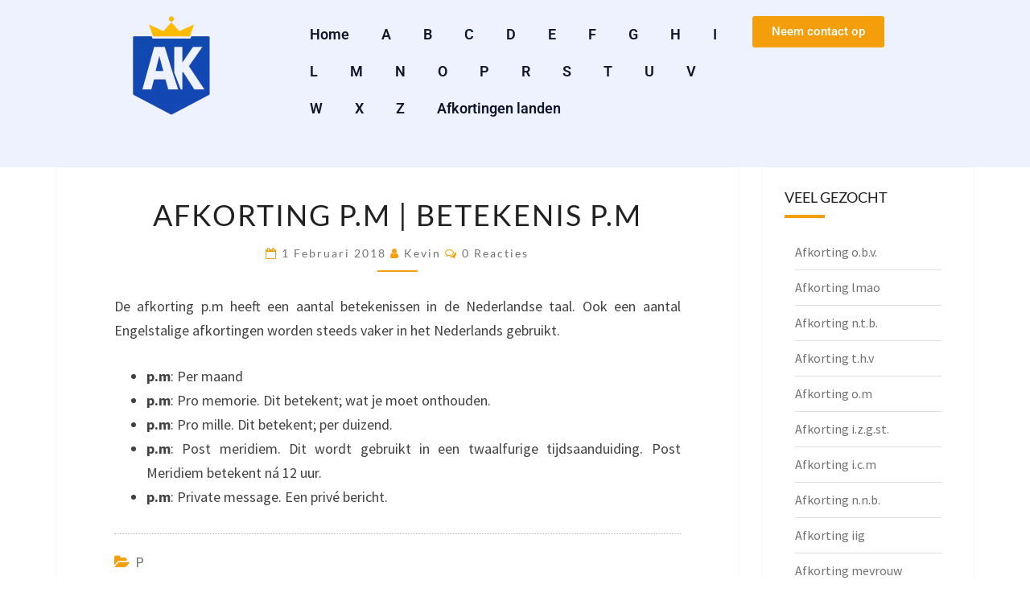

--- FILE ---
content_type: text/html; charset=UTF-8
request_url: https://afkortingskoning.nl/afkorting-p-m-betekenis-p-m/
body_size: 14951
content:
<!DOCTYPE html>
<html lang="nl-NL">
<head>
	<meta charset="UTF-8"><link rel="preload" href="https://afkortingskoning.nl/wp-content/cache/fvm/min/1767955391-css4cd2b87cb6119fafdc80fb37bd24fbb16eb7a0288fea5858a3dcf79e528fc.css" as="style" media="all" />
<link rel="preload" href="https://afkortingskoning.nl/wp-content/cache/fvm/min/1767955391-css944dfb8e4c8e328c5d0ce0ddc71c2a55f182e1ad40d279f631223846c17b6.css" as="style" media="all" />
<link rel="preload" href="https://afkortingskoning.nl/wp-content/cache/fvm/min/1767955391-cssff924584b7db35c6d805168c85facca304825d1d25ad0a9bb44c1bd16c4f1.css" as="style" media="all" />
<link rel="preload" href="https://afkortingskoning.nl/wp-content/cache/fvm/min/1767955391-css25372ca5655201bde29dc2dd9f8401487b8a326c42b5ef975dd22145a32da.css" as="style" media="all" />
<link rel="preload" href="https://afkortingskoning.nl/wp-content/cache/fvm/min/1767955391-css12fc1304ab498aaa5f0f20b5e06fffb03489d968c3904e5d49068cb49d327.css" as="style" media="all" />
<link rel="preload" href="https://afkortingskoning.nl/wp-content/cache/fvm/min/1767955391-cssb38924382a7efa989b5c0e8e96123b9d5dc5693abb817b5af8c0e0d8b8eea.css" as="style" media="all" />
<link rel="preload" href="https://afkortingskoning.nl/wp-content/cache/fvm/min/1767955391-css87e5c1e169edd1d88cff0f95e84d0c39d73dd4e16dfac6604504b68993207.css" as="style" media="all" />
<link rel="preload" href="https://afkortingskoning.nl/wp-content/cache/fvm/min/1767955391-css3b9bc3230eb39d13ec7d7aeb031d65639c8581026b80ac2677b58975b9540.css" as="style" media="all" />
<link rel="preload" href="https://afkortingskoning.nl/wp-content/cache/fvm/min/1767955391-cssa46d9ad79b1ad37f0b157e82ded5abf39b63c1e1db73de743cf21807f9264.css" as="style" media="all" />
<link rel="preload" href="https://afkortingskoning.nl/wp-content/cache/fvm/min/1767955391-css9a720aa5ac508ec2f182edc562b856997103e39e260a7e2bff180bf5220d6.css" as="style" media="all" />
<link rel="preload" href="https://afkortingskoning.nl/wp-content/cache/fvm/min/1767955391-cssee42408b2580154136e08abda7080ce27ca66c946a855e50b91a6666b94ba.css" as="style" media="all" />
<link rel="preload" href="https://afkortingskoning.nl/wp-content/cache/fvm/min/1767955391-css2b59ed9b320a391e9aa900fbd5bed55a03f71efbc248bbb1b5dc2350335aa.css" as="style" media="all" />
<link rel="preload" href="https://afkortingskoning.nl/wp-content/cache/fvm/min/1767955391-css2f17124d58c1339ea982a1812ebe50bb2fbed9e7553f59fc8d13ec87f293b.css" as="style" media="all" />
<link rel="preload" href="https://afkortingskoning.nl/wp-content/cache/fvm/min/1767955391-css8dbc24682e1150a6185a86432c21f89d226ebf04476ef1f4fdc3d2b81b9b7.css" as="style" media="all" />
<link rel="preload" href="https://afkortingskoning.nl/wp-content/cache/fvm/min/1767955391-css4ae34f319c318aa26f1bdee961ce354c4d1c55b2b9c0904382c65cafeb5a6.css" as="style" media="all" /><script data-cfasync="false">if(navigator.userAgent.match(/MSIE|Internet Explorer/i)||navigator.userAgent.match(/Trident\/7\..*?rv:11/i)){var href=document.location.href;if(!href.match(/[?&]iebrowser/)){if(href.indexOf("?")==-1){if(href.indexOf("#")==-1){document.location.href=href+"?iebrowser=1"}else{document.location.href=href.replace("#","?iebrowser=1#")}}else{if(href.indexOf("#")==-1){document.location.href=href+"&iebrowser=1"}else{document.location.href=href.replace("#","&iebrowser=1#")}}}}</script>
<script data-cfasync="false">class FVMLoader{constructor(e){this.triggerEvents=e,this.eventOptions={passive:!0},this.userEventListener=this.triggerListener.bind(this),this.delayedScripts={normal:[],async:[],defer:[]},this.allJQueries=[]}_addUserInteractionListener(e){this.triggerEvents.forEach(t=>window.addEventListener(t,e.userEventListener,e.eventOptions))}_removeUserInteractionListener(e){this.triggerEvents.forEach(t=>window.removeEventListener(t,e.userEventListener,e.eventOptions))}triggerListener(){this._removeUserInteractionListener(this),"loading"===document.readyState?document.addEventListener("DOMContentLoaded",this._loadEverythingNow.bind(this)):this._loadEverythingNow()}async _loadEverythingNow(){this._runAllDelayedCSS(),this._delayEventListeners(),this._delayJQueryReady(this),this._handleDocumentWrite(),this._registerAllDelayedScripts(),await this._loadScriptsFromList(this.delayedScripts.normal),await this._loadScriptsFromList(this.delayedScripts.defer),await this._loadScriptsFromList(this.delayedScripts.async),await this._triggerDOMContentLoaded(),await this._triggerWindowLoad(),window.dispatchEvent(new Event("wpr-allScriptsLoaded"))}_registerAllDelayedScripts(){document.querySelectorAll("script[type=fvmdelay]").forEach(e=>{e.hasAttribute("src")?e.hasAttribute("async")&&!1!==e.async?this.delayedScripts.async.push(e):e.hasAttribute("defer")&&!1!==e.defer||"module"===e.getAttribute("data-type")?this.delayedScripts.defer.push(e):this.delayedScripts.normal.push(e):this.delayedScripts.normal.push(e)})}_runAllDelayedCSS(){document.querySelectorAll("link[rel=fvmdelay]").forEach(e=>{e.setAttribute("rel","stylesheet")})}async _transformScript(e){return await this._requestAnimFrame(),new Promise(t=>{const n=document.createElement("script");let r;[...e.attributes].forEach(e=>{let t=e.nodeName;"type"!==t&&("data-type"===t&&(t="type",r=e.nodeValue),n.setAttribute(t,e.nodeValue))}),e.hasAttribute("src")?(n.addEventListener("load",t),n.addEventListener("error",t)):(n.text=e.text,t()),e.parentNode.replaceChild(n,e)})}async _loadScriptsFromList(e){const t=e.shift();return t?(await this._transformScript(t),this._loadScriptsFromList(e)):Promise.resolve()}_delayEventListeners(){let e={};function t(t,n){!function(t){function n(n){return e[t].eventsToRewrite.indexOf(n)>=0?"wpr-"+n:n}e[t]||(e[t]={originalFunctions:{add:t.addEventListener,remove:t.removeEventListener},eventsToRewrite:[]},t.addEventListener=function(){arguments[0]=n(arguments[0]),e[t].originalFunctions.add.apply(t,arguments)},t.removeEventListener=function(){arguments[0]=n(arguments[0]),e[t].originalFunctions.remove.apply(t,arguments)})}(t),e[t].eventsToRewrite.push(n)}function n(e,t){let n=e[t];Object.defineProperty(e,t,{get:()=>n||function(){},set(r){e["wpr"+t]=n=r}})}t(document,"DOMContentLoaded"),t(window,"DOMContentLoaded"),t(window,"load"),t(window,"pageshow"),t(document,"readystatechange"),n(document,"onreadystatechange"),n(window,"onload"),n(window,"onpageshow")}_delayJQueryReady(e){let t=window.jQuery;Object.defineProperty(window,"jQuery",{get:()=>t,set(n){if(n&&n.fn&&!e.allJQueries.includes(n)){n.fn.ready=n.fn.init.prototype.ready=function(t){e.domReadyFired?t.bind(document)(n):document.addEventListener("DOMContentLoaded2",()=>t.bind(document)(n))};const t=n.fn.on;n.fn.on=n.fn.init.prototype.on=function(){if(this[0]===window){function e(e){return e.split(" ").map(e=>"load"===e||0===e.indexOf("load.")?"wpr-jquery-load":e).join(" ")}"string"==typeof arguments[0]||arguments[0]instanceof String?arguments[0]=e(arguments[0]):"object"==typeof arguments[0]&&Object.keys(arguments[0]).forEach(t=>{delete Object.assign(arguments[0],{[e(t)]:arguments[0][t]})[t]})}return t.apply(this,arguments),this},e.allJQueries.push(n)}t=n}})}async _triggerDOMContentLoaded(){this.domReadyFired=!0,await this._requestAnimFrame(),document.dispatchEvent(new Event("DOMContentLoaded2")),await this._requestAnimFrame(),window.dispatchEvent(new Event("DOMContentLoaded2")),await this._requestAnimFrame(),document.dispatchEvent(new Event("wpr-readystatechange")),await this._requestAnimFrame(),document.wpronreadystatechange&&document.wpronreadystatechange()}async _triggerWindowLoad(){await this._requestAnimFrame(),window.dispatchEvent(new Event("wpr-load")),await this._requestAnimFrame(),window.wpronload&&window.wpronload(),await this._requestAnimFrame(),this.allJQueries.forEach(e=>e(window).trigger("wpr-jquery-load")),window.dispatchEvent(new Event("wpr-pageshow")),await this._requestAnimFrame(),window.wpronpageshow&&window.wpronpageshow()}_handleDocumentWrite(){const e=new Map;document.write=document.writeln=function(t){const n=document.currentScript,r=document.createRange(),i=n.parentElement;let a=e.get(n);void 0===a&&(a=n.nextSibling,e.set(n,a));const s=document.createDocumentFragment();r.setStart(s,0),s.appendChild(r.createContextualFragment(t)),i.insertBefore(s,a)}}async _requestAnimFrame(){return new Promise(e=>requestAnimationFrame(e))}static run(){const e=new FVMLoader(["keydown","mousemove","touchmove","touchstart","touchend","wheel"]);e._addUserInteractionListener(e)}}FVMLoader.run();</script><meta name="viewport" content="width=device-width, initial-scale=1.0, viewport-fit=cover" /><meta name='robots' content='index, follow, max-image-preview:large, max-snippet:-1, max-video-preview:-1' /><title>Afkorting p.m of pm | Betekenis p.m</title><meta name="description" content="Wat is de afkorting van p.m? Bekijk hier alle afkortingen en betekenissen van p.m" /><link rel="canonical" href="https://afkortingskoning.nl/afkorting-p-m-betekenis-p-m/" /><meta property="og:locale" content="nl_NL" /><meta property="og:type" content="article" /><meta property="og:title" content="Afkorting p.m of pm | Betekenis p.m" /><meta property="og:description" content="Wat is de afkorting van p.m? Bekijk hier alle afkortingen en betekenissen van p.m" /><meta property="og:url" content="https://afkortingskoning.nl/afkorting-p-m-betekenis-p-m/" /><meta property="og:site_name" content="Afkortingskoning.nl" /><meta property="article:published_time" content="2018-02-01T12:04:38+00:00" /><meta property="article:modified_time" content="2018-02-01T12:06:24+00:00" /><meta name="author" content="Kevin" /><meta name="twitter:card" content="summary_large_image" /><meta name="twitter:label1" content="Geschreven door" /><meta name="twitter:data1" content="Kevin" /><script type="application/ld+json" class="yoast-schema-graph">{"@context":"https://schema.org","@graph":[{"@type":"Article","@id":"https://afkortingskoning.nl/afkorting-p-m-betekenis-p-m/#article","isPartOf":{"@id":"https://afkortingskoning.nl/afkorting-p-m-betekenis-p-m/"},"author":{"name":"Kevin","@id":"https://afkortingskoning.nl/#/schema/person/7c71e2d79d078cda9348cad044a01f00"},"headline":"Afkorting p.m | Betekenis p.m","datePublished":"2018-02-01T12:04:38+00:00","dateModified":"2018-02-01T12:06:24+00:00","mainEntityOfPage":{"@id":"https://afkortingskoning.nl/afkorting-p-m-betekenis-p-m/"},"wordCount":75,"commentCount":0,"publisher":{"@id":"https://afkortingskoning.nl/#organization"},"articleSection":["P"],"inLanguage":"nl-NL","potentialAction":[{"@type":"CommentAction","name":"Comment","target":["https://afkortingskoning.nl/afkorting-p-m-betekenis-p-m/#respond"]}]},{"@type":"WebPage","@id":"https://afkortingskoning.nl/afkorting-p-m-betekenis-p-m/","url":"https://afkortingskoning.nl/afkorting-p-m-betekenis-p-m/","name":"Afkorting p.m of pm | Betekenis p.m","isPartOf":{"@id":"https://afkortingskoning.nl/#website"},"datePublished":"2018-02-01T12:04:38+00:00","dateModified":"2018-02-01T12:06:24+00:00","description":"Wat is de afkorting van p.m? Bekijk hier alle afkortingen en betekenissen van p.m","breadcrumb":{"@id":"https://afkortingskoning.nl/afkorting-p-m-betekenis-p-m/#breadcrumb"},"inLanguage":"nl-NL","potentialAction":[{"@type":"ReadAction","target":["https://afkortingskoning.nl/afkorting-p-m-betekenis-p-m/"]}]},{"@type":"BreadcrumbList","@id":"https://afkortingskoning.nl/afkorting-p-m-betekenis-p-m/#breadcrumb","itemListElement":[{"@type":"ListItem","position":1,"name":"Home","item":"https://afkortingskoning.nl/"},{"@type":"ListItem","position":2,"name":"Afkorting p.m | Betekenis p.m"}]},{"@type":"WebSite","@id":"https://afkortingskoning.nl/#website","url":"https://afkortingskoning.nl/","name":"Afkortingskoning.nl","description":"","publisher":{"@id":"https://afkortingskoning.nl/#organization"},"potentialAction":[{"@type":"SearchAction","target":{"@type":"EntryPoint","urlTemplate":"https://afkortingskoning.nl/?s={search_term_string}"},"query-input":{"@type":"PropertyValueSpecification","valueRequired":true,"valueName":"search_term_string"}}],"inLanguage":"nl-NL"},{"@type":"Organization","@id":"https://afkortingskoning.nl/#organization","name":"Afkortingskoning.nl","url":"https://afkortingskoning.nl/","logo":{"@type":"ImageObject","inLanguage":"nl-NL","@id":"https://afkortingskoning.nl/#/schema/logo/image/","url":"https://afkortingskoning.nl/wp-content/uploads/2019/02/logo.png","contentUrl":"https://afkortingskoning.nl/wp-content/uploads/2019/02/logo.png","width":1500,"height":145,"caption":"Afkortingskoning.nl"},"image":{"@id":"https://afkortingskoning.nl/#/schema/logo/image/"}},{"@type":"Person","@id":"https://afkortingskoning.nl/#/schema/person/7c71e2d79d078cda9348cad044a01f00","name":"Kevin","image":{"@type":"ImageObject","inLanguage":"nl-NL","@id":"https://afkortingskoning.nl/#/schema/person/image/","url":"https://secure.gravatar.com/avatar/66d5974697d31c658529887989f2e03fee7bf34f6f4230915f41258744108082?s=96&d=mm&r=g","contentUrl":"https://secure.gravatar.com/avatar/66d5974697d31c658529887989f2e03fee7bf34f6f4230915f41258744108082?s=96&d=mm&r=g","caption":"Kevin"},"url":"https://afkortingskoning.nl/author/kevin/"}]}</script><link rel="alternate" type="application/rss+xml" title="Afkortingskoning.nl &raquo; feed" href="https://afkortingskoning.nl/feed/" /><link rel="alternate" type="application/rss+xml" title="Afkortingskoning.nl &raquo; reacties feed" href="https://afkortingskoning.nl/comments/feed/" /><link rel="alternate" type="application/rss+xml" title="Afkortingskoning.nl &raquo; Afkorting p.m | Betekenis p.m reacties feed" href="https://afkortingskoning.nl/afkorting-p-m-betekenis-p-m/feed/" />
			
	<style media="all">img:is([sizes="auto" i],[sizes^="auto," i]){contain-intrinsic-size:3000px 1500px}</style>
	
	
	
	
	
	
	
	
	
	
	
	
	
	
	
	
	
	
	






<link rel='stylesheet' id='wp-block-library-css' href='https://afkortingskoning.nl/wp-content/cache/fvm/min/1767955391-css4cd2b87cb6119fafdc80fb37bd24fbb16eb7a0288fea5858a3dcf79e528fc.css' type='text/css' media='all' />
<style id='classic-theme-styles-inline-css' type='text/css' media="all">/*! This file is auto-generated */
.wp-block-button__link{color:#fff;background-color:#32373c;border-radius:9999px;box-shadow:none;text-decoration:none;padding:calc(.667em + 2px) calc(1.333em + 2px);font-size:1.125em}.wp-block-file__button{background:#32373c;color:#fff;text-decoration:none}</style>
<style id='global-styles-inline-css' type='text/css' media="all">:root{--wp--preset--aspect-ratio--square:1;--wp--preset--aspect-ratio--4-3:4/3;--wp--preset--aspect-ratio--3-4:3/4;--wp--preset--aspect-ratio--3-2:3/2;--wp--preset--aspect-ratio--2-3:2/3;--wp--preset--aspect-ratio--16-9:16/9;--wp--preset--aspect-ratio--9-16:9/16;--wp--preset--color--black:#000000;--wp--preset--color--cyan-bluish-gray:#abb8c3;--wp--preset--color--white:#ffffff;--wp--preset--color--pale-pink:#f78da7;--wp--preset--color--vivid-red:#cf2e2e;--wp--preset--color--luminous-vivid-orange:#ff6900;--wp--preset--color--luminous-vivid-amber:#fcb900;--wp--preset--color--light-green-cyan:#7bdcb5;--wp--preset--color--vivid-green-cyan:#00d084;--wp--preset--color--pale-cyan-blue:#8ed1fc;--wp--preset--color--vivid-cyan-blue:#0693e3;--wp--preset--color--vivid-purple:#9b51e0;--wp--preset--gradient--vivid-cyan-blue-to-vivid-purple:linear-gradient(135deg,rgba(6,147,227,1) 0%,rgb(155,81,224) 100%);--wp--preset--gradient--light-green-cyan-to-vivid-green-cyan:linear-gradient(135deg,rgb(122,220,180) 0%,rgb(0,208,130) 100%);--wp--preset--gradient--luminous-vivid-amber-to-luminous-vivid-orange:linear-gradient(135deg,rgba(252,185,0,1) 0%,rgba(255,105,0,1) 100%);--wp--preset--gradient--luminous-vivid-orange-to-vivid-red:linear-gradient(135deg,rgba(255,105,0,1) 0%,rgb(207,46,46) 100%);--wp--preset--gradient--very-light-gray-to-cyan-bluish-gray:linear-gradient(135deg,rgb(238,238,238) 0%,rgb(169,184,195) 100%);--wp--preset--gradient--cool-to-warm-spectrum:linear-gradient(135deg,rgb(74,234,220) 0%,rgb(151,120,209) 20%,rgb(207,42,186) 40%,rgb(238,44,130) 60%,rgb(251,105,98) 80%,rgb(254,248,76) 100%);--wp--preset--gradient--blush-light-purple:linear-gradient(135deg,rgb(255,206,236) 0%,rgb(152,150,240) 100%);--wp--preset--gradient--blush-bordeaux:linear-gradient(135deg,rgb(254,205,165) 0%,rgb(254,45,45) 50%,rgb(107,0,62) 100%);--wp--preset--gradient--luminous-dusk:linear-gradient(135deg,rgb(255,203,112) 0%,rgb(199,81,192) 50%,rgb(65,88,208) 100%);--wp--preset--gradient--pale-ocean:linear-gradient(135deg,rgb(255,245,203) 0%,rgb(182,227,212) 50%,rgb(51,167,181) 100%);--wp--preset--gradient--electric-grass:linear-gradient(135deg,rgb(202,248,128) 0%,rgb(113,206,126) 100%);--wp--preset--gradient--midnight:linear-gradient(135deg,rgb(2,3,129) 0%,rgb(40,116,252) 100%);--wp--preset--font-size--small:13px;--wp--preset--font-size--medium:20px;--wp--preset--font-size--large:36px;--wp--preset--font-size--x-large:42px;--wp--preset--spacing--20:0.44rem;--wp--preset--spacing--30:0.67rem;--wp--preset--spacing--40:1rem;--wp--preset--spacing--50:1.5rem;--wp--preset--spacing--60:2.25rem;--wp--preset--spacing--70:3.38rem;--wp--preset--spacing--80:5.06rem;--wp--preset--shadow--natural:6px 6px 9px rgba(0, 0, 0, 0.2);--wp--preset--shadow--deep:12px 12px 50px rgba(0, 0, 0, 0.4);--wp--preset--shadow--sharp:6px 6px 0px rgba(0, 0, 0, 0.2);--wp--preset--shadow--outlined:6px 6px 0px -3px rgba(255, 255, 255, 1), 6px 6px rgba(0, 0, 0, 1);--wp--preset--shadow--crisp:6px 6px 0px rgba(0, 0, 0, 1)}:where(.is-layout-flex){gap:.5em}:where(.is-layout-grid){gap:.5em}body .is-layout-flex{display:flex}.is-layout-flex{flex-wrap:wrap;align-items:center}.is-layout-flex>:is(*,div){margin:0}body .is-layout-grid{display:grid}.is-layout-grid>:is(*,div){margin:0}:where(.wp-block-columns.is-layout-flex){gap:2em}:where(.wp-block-columns.is-layout-grid){gap:2em}:where(.wp-block-post-template.is-layout-flex){gap:1.25em}:where(.wp-block-post-template.is-layout-grid){gap:1.25em}.has-black-color{color:var(--wp--preset--color--black)!important}.has-cyan-bluish-gray-color{color:var(--wp--preset--color--cyan-bluish-gray)!important}.has-white-color{color:var(--wp--preset--color--white)!important}.has-pale-pink-color{color:var(--wp--preset--color--pale-pink)!important}.has-vivid-red-color{color:var(--wp--preset--color--vivid-red)!important}.has-luminous-vivid-orange-color{color:var(--wp--preset--color--luminous-vivid-orange)!important}.has-luminous-vivid-amber-color{color:var(--wp--preset--color--luminous-vivid-amber)!important}.has-light-green-cyan-color{color:var(--wp--preset--color--light-green-cyan)!important}.has-vivid-green-cyan-color{color:var(--wp--preset--color--vivid-green-cyan)!important}.has-pale-cyan-blue-color{color:var(--wp--preset--color--pale-cyan-blue)!important}.has-vivid-cyan-blue-color{color:var(--wp--preset--color--vivid-cyan-blue)!important}.has-vivid-purple-color{color:var(--wp--preset--color--vivid-purple)!important}.has-black-background-color{background-color:var(--wp--preset--color--black)!important}.has-cyan-bluish-gray-background-color{background-color:var(--wp--preset--color--cyan-bluish-gray)!important}.has-white-background-color{background-color:var(--wp--preset--color--white)!important}.has-pale-pink-background-color{background-color:var(--wp--preset--color--pale-pink)!important}.has-vivid-red-background-color{background-color:var(--wp--preset--color--vivid-red)!important}.has-luminous-vivid-orange-background-color{background-color:var(--wp--preset--color--luminous-vivid-orange)!important}.has-luminous-vivid-amber-background-color{background-color:var(--wp--preset--color--luminous-vivid-amber)!important}.has-light-green-cyan-background-color{background-color:var(--wp--preset--color--light-green-cyan)!important}.has-vivid-green-cyan-background-color{background-color:var(--wp--preset--color--vivid-green-cyan)!important}.has-pale-cyan-blue-background-color{background-color:var(--wp--preset--color--pale-cyan-blue)!important}.has-vivid-cyan-blue-background-color{background-color:var(--wp--preset--color--vivid-cyan-blue)!important}.has-vivid-purple-background-color{background-color:var(--wp--preset--color--vivid-purple)!important}.has-black-border-color{border-color:var(--wp--preset--color--black)!important}.has-cyan-bluish-gray-border-color{border-color:var(--wp--preset--color--cyan-bluish-gray)!important}.has-white-border-color{border-color:var(--wp--preset--color--white)!important}.has-pale-pink-border-color{border-color:var(--wp--preset--color--pale-pink)!important}.has-vivid-red-border-color{border-color:var(--wp--preset--color--vivid-red)!important}.has-luminous-vivid-orange-border-color{border-color:var(--wp--preset--color--luminous-vivid-orange)!important}.has-luminous-vivid-amber-border-color{border-color:var(--wp--preset--color--luminous-vivid-amber)!important}.has-light-green-cyan-border-color{border-color:var(--wp--preset--color--light-green-cyan)!important}.has-vivid-green-cyan-border-color{border-color:var(--wp--preset--color--vivid-green-cyan)!important}.has-pale-cyan-blue-border-color{border-color:var(--wp--preset--color--pale-cyan-blue)!important}.has-vivid-cyan-blue-border-color{border-color:var(--wp--preset--color--vivid-cyan-blue)!important}.has-vivid-purple-border-color{border-color:var(--wp--preset--color--vivid-purple)!important}.has-vivid-cyan-blue-to-vivid-purple-gradient-background{background:var(--wp--preset--gradient--vivid-cyan-blue-to-vivid-purple)!important}.has-light-green-cyan-to-vivid-green-cyan-gradient-background{background:var(--wp--preset--gradient--light-green-cyan-to-vivid-green-cyan)!important}.has-luminous-vivid-amber-to-luminous-vivid-orange-gradient-background{background:var(--wp--preset--gradient--luminous-vivid-amber-to-luminous-vivid-orange)!important}.has-luminous-vivid-orange-to-vivid-red-gradient-background{background:var(--wp--preset--gradient--luminous-vivid-orange-to-vivid-red)!important}.has-very-light-gray-to-cyan-bluish-gray-gradient-background{background:var(--wp--preset--gradient--very-light-gray-to-cyan-bluish-gray)!important}.has-cool-to-warm-spectrum-gradient-background{background:var(--wp--preset--gradient--cool-to-warm-spectrum)!important}.has-blush-light-purple-gradient-background{background:var(--wp--preset--gradient--blush-light-purple)!important}.has-blush-bordeaux-gradient-background{background:var(--wp--preset--gradient--blush-bordeaux)!important}.has-luminous-dusk-gradient-background{background:var(--wp--preset--gradient--luminous-dusk)!important}.has-pale-ocean-gradient-background{background:var(--wp--preset--gradient--pale-ocean)!important}.has-electric-grass-gradient-background{background:var(--wp--preset--gradient--electric-grass)!important}.has-midnight-gradient-background{background:var(--wp--preset--gradient--midnight)!important}.has-small-font-size{font-size:var(--wp--preset--font-size--small)!important}.has-medium-font-size{font-size:var(--wp--preset--font-size--medium)!important}.has-large-font-size{font-size:var(--wp--preset--font-size--large)!important}.has-x-large-font-size{font-size:var(--wp--preset--font-size--x-large)!important}:where(.wp-block-post-template.is-layout-flex){gap:1.25em}:where(.wp-block-post-template.is-layout-grid){gap:1.25em}:where(.wp-block-columns.is-layout-flex){gap:2em}:where(.wp-block-columns.is-layout-grid){gap:2em}:root :where(.wp-block-pullquote){font-size:1.5em;line-height:1.6}</style>
<link rel='stylesheet' id='bootstrap-css' href='https://afkortingskoning.nl/wp-content/cache/fvm/min/1767955391-css944dfb8e4c8e328c5d0ce0ddc71c2a55f182e1ad40d279f631223846c17b6.css' type='text/css' media='all' />
<link rel='stylesheet' id='font-awesome-css' href='https://afkortingskoning.nl/wp-content/cache/fvm/min/1767955391-cssff924584b7db35c6d805168c85facca304825d1d25ad0a9bb44c1bd16c4f1.css' type='text/css' media='all' />
<link rel='stylesheet' id='nisarg-style-css' href='https://afkortingskoning.nl/wp-content/cache/fvm/min/1767955391-css25372ca5655201bde29dc2dd9f8401487b8a326c42b5ef975dd22145a32da.css' type='text/css' media='all' />
<style id='nisarg-style-inline-css' type='text/css' media="all">a:active,a:hover,a:focus{color:#f59e0b}.main-navigation .primary-menu>li>a:hover,.main-navigation .primary-menu>li>a:focus{color:#f59e0b}.main-navigation .primary-menu .sub-menu .current_page_item>a,.main-navigation .primary-menu .sub-menu .current-menu-item>a{color:#f59e0b}.main-navigation .primary-menu .sub-menu .current_page_item>a:hover,.main-navigation .primary-menu .sub-menu .current_page_item>a:focus,.main-navigation .primary-menu .sub-menu .current-menu-item>a:hover,.main-navigation .primary-menu .sub-menu .current-menu-item>a:focus{background-color:#fff;color:#f59e0b}.dropdown-toggle:hover,.dropdown-toggle:focus{color:#f59e0b}.pagination .current,.dark .pagination .current{background-color:#f59e0b;border:1px solid #f59e0b}blockquote{border-color:#f59e0b}@media (min-width:768px){.main-navigation .primary-menu>.current_page_item>a,.main-navigation .primary-menu>.current_page_item>a:hover,.main-navigation .primary-menu>.current_page_item>a:focus,.main-navigation .primary-menu>.current-menu-item>a,.main-navigation .primary-menu>.current-menu-item>a:hover,.main-navigation .primary-menu>.current-menu-item>a:focus,.main-navigation .primary-menu>.current_page_ancestor>a,.main-navigation .primary-menu>.current_page_ancestor>a:hover,.main-navigation .primary-menu>.current_page_ancestor>a:focus,.main-navigation .primary-menu>.current-menu-ancestor>a,.main-navigation .primary-menu>.current-menu-ancestor>a:hover,.main-navigation .primary-menu>.current-menu-ancestor>a:focus{border-top:4px solid #f59e0b}.main-navigation ul ul a:hover,.main-navigation ul ul a.focus{color:#fff;background-color:#f59e0b}}.main-navigation .primary-menu>.open>a,.main-navigation .primary-menu>.open>a:hover,.main-navigation .primary-menu>.open>a:focus{color:#f59e0b}.main-navigation .primary-menu>li>.sub-menu li>a:hover,.main-navigation .primary-menu>li>.sub-menu li>a:focus{color:#fff;background-color:#f59e0b}@media (max-width:767px){.main-navigation .primary-menu .open .sub-menu>li>a:hover{color:#fff;background-color:#f59e0b}}.sticky-post{color:#fff;background:#f59e0b}.entry-title a:hover,.entry-title a:focus{color:#f59e0b}.entry-header .entry-meta::after{background:#f59e0b}.fa{color:#f59e0b}.btn-default{border-bottom:1px solid #f59e0b}.btn-default:hover,.btn-default:focus{border-bottom:1px solid #f59e0b;background-color:#f59e0b}.nav-previous:hover,.nav-next:hover{border:1px solid #f59e0b;background-color:#f59e0b}.next-post a:hover,.prev-post a:hover{color:#f59e0b}.posts-navigation .next-post a:hover .fa,.posts-navigation .prev-post a:hover .fa{color:#f59e0b}#secondary .widget-title::after{position:absolute;width:50px;display:block;height:4px;bottom:-15px;background-color:#f59e0b;content:""}#secondary .widget a:hover,#secondary .widget a:focus,.dark #secondary .widget #recentcomments a:hover,.dark #secondary .widget #recentcomments a:focus{color:#f59e0b}#secondary .widget_calendar tbody a{color:#fff;padding:.2em;background-color:#f59e0b}#secondary .widget_calendar tbody a:hover{color:#fff;padding:.2em;background-color:#f59e0b}.dark .comment-respond #submit,.dark .main-navigation .menu-toggle:hover,.dark .main-navigation .menu-toggle:focus,.dark html input[type="button"],.dark input[type="reset"],.dark input[type="submit"]{background:#f59e0b;color:#fff}.dark a{color:#f59e0b}</style>
<link rel='stylesheet' id='nisarg-google-fonts-css' href='https://afkortingskoning.nl/wp-content/cache/fvm/min/1767955391-css12fc1304ab498aaa5f0f20b5e06fffb03489d968c3904e5d49068cb49d327.css' type='text/css' media='all' />
<link rel='stylesheet' id='elementor-frontend-css' href='https://afkortingskoning.nl/wp-content/cache/fvm/min/1767955391-cssb38924382a7efa989b5c0e8e96123b9d5dc5693abb817b5af8c0e0d8b8eea.css' type='text/css' media='all' />
<link rel='stylesheet' id='widget-image-css' href='https://afkortingskoning.nl/wp-content/cache/fvm/min/1767955391-css87e5c1e169edd1d88cff0f95e84d0c39d73dd4e16dfac6604504b68993207.css' type='text/css' media='all' />
<link rel='stylesheet' id='widget-nav-menu-css' href='https://afkortingskoning.nl/wp-content/cache/fvm/min/1767955391-css3b9bc3230eb39d13ec7d7aeb031d65639c8581026b80ac2677b58975b9540.css' type='text/css' media='all' />
<link rel='stylesheet' id='widget-heading-css' href='https://afkortingskoning.nl/wp-content/cache/fvm/min/1767955391-cssa46d9ad79b1ad37f0b157e82ded5abf39b63c1e1db73de743cf21807f9264.css' type='text/css' media='all' />
<link rel='stylesheet' id='widget-posts-css' href='https://afkortingskoning.nl/wp-content/cache/fvm/min/1767955391-css9a720aa5ac508ec2f182edc562b856997103e39e260a7e2bff180bf5220d6.css' type='text/css' media='all' />
<link rel='stylesheet' id='elementor-post-2753-css' href='https://afkortingskoning.nl/wp-content/cache/fvm/min/1767955391-cssee42408b2580154136e08abda7080ce27ca66c946a855e50b91a6666b94ba.css' type='text/css' media='all' />
<link rel='stylesheet' id='elementor-post-2770-css' href='https://afkortingskoning.nl/wp-content/cache/fvm/min/1767955391-css2b59ed9b320a391e9aa900fbd5bed55a03f71efbc248bbb1b5dc2350335aa.css' type='text/css' media='all' />
<link rel='stylesheet' id='elementor-post-2803-css' href='https://afkortingskoning.nl/wp-content/cache/fvm/min/1767955391-css2f17124d58c1339ea982a1812ebe50bb2fbed9e7553f59fc8d13ec87f293b.css' type='text/css' media='all' />
<link rel='stylesheet' id='elementor-gf-roboto-css' href='https://afkortingskoning.nl/wp-content/cache/fvm/min/1767955391-css8dbc24682e1150a6185a86432c21f89d226ebf04476ef1f4fdc3d2b81b9b7.css' type='text/css' media='all' />
<link rel='stylesheet' id='elementor-gf-robotoslab-css' href='https://afkortingskoning.nl/wp-content/cache/fvm/min/1767955391-css4ae34f319c318aa26f1bdee961ce354c4d1c55b2b9c0904382c65cafeb5a6.css' type='text/css' media='all' />
<script type="text/javascript" src="https://afkortingskoning.nl/wp-includes/js/jquery/jquery.min.js?ver=3.7.1" id="jquery-core-js"></script>
<script type="text/javascript" src="https://afkortingskoning.nl/wp-includes/js/jquery/jquery-migrate.min.js?ver=3.4.1" id="jquery-migrate-js"></script>







<style type="text/css" media="all">.site-header{background:#1e3a8a}</style>


	<style type="text/css" media="all">body,button,input,select,textarea{font-family:'Source Sans Pro',-apple-system,BlinkMacSystemFont,"Segoe UI",Roboto,Oxygen-Sans,Ubuntu,Cantarell,"Helvetica Neue",sans-serif;font-weight:400;font-style:normal}h1,h2,h3,h4,h5,h6{font-family:'Lato',-apple-system,BlinkMacSystemFont,"Segoe UI",Roboto,Oxygen-Sans,Ubuntu,Cantarell,"Helvetica Neue",sans-serif;font-weight:400;font-style:normal}.navbar-brand,#site-navigation.main-navigation ul{font-family:'Source Sans Pro',-apple-system,BlinkMacSystemFont,"Segoe UI",Roboto,Oxygen-Sans,Ubuntu,Cantarell,"Helvetica Neue",sans-serif}#site-navigation.main-navigation ul{font-weight:400;font-style:normal}</style>

	

 <script async src="https://www.googletagmanager.com/gtag/js?id=G-4TGBHP7XLK"></script> <script>   window.dataLayer = window.dataLayer || [];   function gtag(){dataLayer.push(arguments);}   gtag('js', new Date());   gtag('config', 'G-4TGBHP7XLK'); </script>
			<style media="all">.e-con.e-parent:nth-of-type(n+4):not(.e-lazyloaded):not(.e-no-lazyload),.e-con.e-parent:nth-of-type(n+4):not(.e-lazyloaded):not(.e-no-lazyload) *{background-image:none!important}@media screen and (max-height:1024px){.e-con.e-parent:nth-of-type(n+3):not(.e-lazyloaded):not(.e-no-lazyload),.e-con.e-parent:nth-of-type(n+3):not(.e-lazyloaded):not(.e-no-lazyload) *{background-image:none!important}}@media screen and (max-height:640px){.e-con.e-parent:nth-of-type(n+2):not(.e-lazyloaded):not(.e-no-lazyload),.e-con.e-parent:nth-of-type(n+2):not(.e-lazyloaded):not(.e-no-lazyload) *{background-image:none!important}}</style>
					<style type="text/css" id="nisarg-header-css" media="all">.site-header{background:url(https://afkortingskoning.nl/wp-content/themes/nisarg/images/headers/skyline.png) no-repeat scroll top;background-size:cover}@media (min-width:320px) and (max-width:359px){.site-header{height:80px}}@media (min-width:360px) and (max-width:767px){.site-header{height:90px}}@media (min-width:768px) and (max-width:979px){.site-header{height:192px}}@media (min-width:980px) and (max-width:1279px){.site-header{height:245px}}@media (min-width:1280px) and (max-width:1365px){.site-header{height:320px}}@media (min-width:1366px) and (max-width:1439px){.site-header{height:341px}}@media (min-width:1440px) and (max-width:1599px){.site-header{height:360px}}@media (min-width:1600px) and (max-width:1919px){.site-header{height:400px}}@media (min-width:1920px) and (max-width:2559px){.site-header{height:480px}}@media (min-width:2560px) and (max-width:2879px){.site-header{height:640px}}@media (min-width:2880px){.site-header{height:720px}}.site-header{-webkit-box-shadow:0 0 2px 1px rgba(182,182,182,.3);-moz-box-shadow:0 0 2px 1px rgba(182,182,182,.3);-o-box-shadow:0 0 2px 1px rgba(182,182,182,.3);box-shadow:0 0 2px 1px rgba(182,182,182,.3)}.site-title,.site-description,.dark .site-title,.dark .site-description{color:#fff}.site-title::after{background:#fff;content:""}</style>
		<style type="text/css" id="custom-background-css" media="all">body.custom-background{background-color:#fff}</style>
	
<link rel="icon" href="https://afkortingskoning.nl/wp-content/uploads/2026/01/cropped-ChatGPT-Image-Jan-9-2026-06_26_27-PM-192x192.png" sizes="192x192" />


</head>
<body class="wp-singular post-template-default single single-post postid-8 single-format-standard custom-background wp-custom-logo wp-embed-responsive wp-theme-nisarg group-blog elementor-default elementor-kit-2753">
		<header data-elementor-type="header" data-elementor-id="2770" class="elementor elementor-2770 elementor-location-header" data-elementor-post-type="elementor_library">
			<div class="elementor-element elementor-element-fac1ecd e-flex e-con-boxed e-con e-parent" data-id="fac1ecd" data-element_type="container" data-settings="{&quot;background_background&quot;:&quot;classic&quot;}">
					<div class="e-con-inner">
		<div class="elementor-element elementor-element-f127ce9 e-con-full e-flex e-con e-child" data-id="f127ce9" data-element_type="container">
				<div class="elementor-element elementor-element-6ffdb16 elementor-widget elementor-widget-theme-site-logo elementor-widget-image" data-id="6ffdb16" data-element_type="widget" data-widget_type="theme-site-logo.default">
											<a href="https://afkortingskoning.nl">
			<img src="https://afkortingskoning.nl/wp-content/uploads/elementor/thumbs/ChatGPT-Image-Jan-9-2026-06_24_46-PM-rhebtjx9bel122ln3wgfrqbgfoxxlclsjpodoimuvw.png" title="ChatGPT Image Jan 9, 2026, 06_24_46 PM" alt="ChatGPT Image Jan 9, 2026, 06_24_46 PM" loading="lazy" />				</a>
											</div>
				</div>
		<div class="elementor-element elementor-element-9aa35d2 e-con-full e-flex e-con e-child" data-id="9aa35d2" data-element_type="container">
				<div class="elementor-element elementor-element-e174582 elementor-nav-menu--dropdown-tablet elementor-nav-menu__text-align-aside elementor-nav-menu--toggle elementor-nav-menu--burger elementor-widget elementor-widget-nav-menu" data-id="e174582" data-element_type="widget" data-settings="{&quot;layout&quot;:&quot;horizontal&quot;,&quot;submenu_icon&quot;:{&quot;value&quot;:&quot;&lt;svg aria-hidden=\&quot;true\&quot; class=\&quot;e-font-icon-svg e-fas-caret-down\&quot; viewBox=\&quot;0 0 320 512\&quot; xmlns=\&quot;http:\/\/www.w3.org\/2000\/svg\&quot;&gt;&lt;path d=\&quot;M31.3 192h257.3c17.8 0 26.7 21.5 14.1 34.1L174.1 354.8c-7.8 7.8-20.5 7.8-28.3 0L17.2 226.1C4.6 213.5 13.5 192 31.3 192z\&quot;&gt;&lt;\/path&gt;&lt;\/svg&gt;&quot;,&quot;library&quot;:&quot;fa-solid&quot;},&quot;toggle&quot;:&quot;burger&quot;}" data-widget_type="nav-menu.default">
								<nav aria-label="Menu" class="elementor-nav-menu--main elementor-nav-menu__container elementor-nav-menu--layout-horizontal e--pointer-underline e--animation-fade">
				<ul id="menu-1-e174582" class="elementor-nav-menu"><li class="menu-item menu-item-type-post_type menu-item-object-page menu-item-home menu-item-414"><a href="https://afkortingskoning.nl/" class="elementor-item">Home</a></li>
<li class="menu-item menu-item-type-taxonomy menu-item-object-category menu-item-437"><a href="https://afkortingskoning.nl/categorie/a/" class="elementor-item">A</a></li>
<li class="menu-item menu-item-type-taxonomy menu-item-object-category menu-item-453"><a href="https://afkortingskoning.nl/categorie/b/" class="elementor-item">B</a></li>
<li class="menu-item menu-item-type-taxonomy menu-item-object-category menu-item-429"><a href="https://afkortingskoning.nl/categorie/c/" class="elementor-item">C</a></li>
<li class="menu-item menu-item-type-taxonomy menu-item-object-category menu-item-423"><a href="https://afkortingskoning.nl/categorie/d/" class="elementor-item">D</a></li>
<li class="menu-item menu-item-type-taxonomy menu-item-object-category menu-item-485"><a href="https://afkortingskoning.nl/categorie/e/" class="elementor-item">E</a></li>
<li class="menu-item menu-item-type-taxonomy menu-item-object-category menu-item-507"><a href="https://afkortingskoning.nl/categorie/f/" class="elementor-item">F</a></li>
<li class="menu-item menu-item-type-taxonomy menu-item-object-category menu-item-1162"><a href="https://afkortingskoning.nl/categorie/g/" class="elementor-item">G</a></li>
<li class="menu-item menu-item-type-taxonomy menu-item-object-category menu-item-477"><a href="https://afkortingskoning.nl/categorie/h/" class="elementor-item">H</a></li>
<li class="menu-item menu-item-type-taxonomy menu-item-object-category menu-item-473"><a href="https://afkortingskoning.nl/categorie/i/" class="elementor-item">I</a></li>
<li class="menu-item menu-item-type-taxonomy menu-item-object-category menu-item-435"><a href="https://afkortingskoning.nl/categorie/l/" class="elementor-item">L</a></li>
<li class="menu-item menu-item-type-taxonomy menu-item-object-category menu-item-425"><a href="https://afkortingskoning.nl/categorie/m/" class="elementor-item">M</a></li>
<li class="menu-item menu-item-type-taxonomy menu-item-object-category menu-item-418"><a href="https://afkortingskoning.nl/categorie/n/" class="elementor-item">N</a></li>
<li class="menu-item menu-item-type-taxonomy menu-item-object-category menu-item-417"><a href="https://afkortingskoning.nl/categorie/o/" class="elementor-item">O</a></li>
<li class="menu-item menu-item-type-taxonomy menu-item-object-category current-post-ancestor current-menu-parent current-post-parent menu-item-419"><a href="https://afkortingskoning.nl/categorie/p/" class="elementor-item">P</a></li>
<li class="menu-item menu-item-type-taxonomy menu-item-object-category menu-item-503"><a href="https://afkortingskoning.nl/categorie/r/" class="elementor-item">R</a></li>
<li class="menu-item menu-item-type-taxonomy menu-item-object-category menu-item-442"><a href="https://afkortingskoning.nl/categorie/s/" class="elementor-item">S</a></li>
<li class="menu-item menu-item-type-taxonomy menu-item-object-category menu-item-432"><a href="https://afkortingskoning.nl/categorie/t/" class="elementor-item">T</a></li>
<li class="menu-item menu-item-type-taxonomy menu-item-object-category menu-item-2711"><a href="https://afkortingskoning.nl/categorie/u/" class="elementor-item">U</a></li>
<li class="menu-item menu-item-type-taxonomy menu-item-object-category menu-item-461"><a href="https://afkortingskoning.nl/categorie/v/" class="elementor-item">V</a></li>
<li class="menu-item menu-item-type-taxonomy menu-item-object-category menu-item-469"><a href="https://afkortingskoning.nl/categorie/w/" class="elementor-item">W</a></li>
<li class="menu-item menu-item-type-taxonomy menu-item-object-category menu-item-502"><a href="https://afkortingskoning.nl/categorie/x/" class="elementor-item">X</a></li>
<li class="menu-item menu-item-type-taxonomy menu-item-object-category menu-item-1095"><a href="https://afkortingskoning.nl/categorie/z/" class="elementor-item">Z</a></li>
<li class="menu-item menu-item-type-taxonomy menu-item-object-category menu-item-1092"><a href="https://afkortingskoning.nl/categorie/afkortingen-landen/" class="elementor-item">Afkortingen landen</a></li>
</ul>			</nav>
					<div class="elementor-menu-toggle" role="button" tabindex="0" aria-label="Menu toggle" aria-expanded="false">
			<svg aria-hidden="true" role="presentation" class="elementor-menu-toggle__icon--open e-font-icon-svg e-eicon-menu-bar" viewBox="0 0 1000 1000" xmlns="http://www.w3.org/2000/svg"><path d="M104 333H896C929 333 958 304 958 271S929 208 896 208H104C71 208 42 237 42 271S71 333 104 333ZM104 583H896C929 583 958 554 958 521S929 458 896 458H104C71 458 42 487 42 521S71 583 104 583ZM104 833H896C929 833 958 804 958 771S929 708 896 708H104C71 708 42 737 42 771S71 833 104 833Z"></path></svg><svg aria-hidden="true" role="presentation" class="elementor-menu-toggle__icon--close e-font-icon-svg e-eicon-close" viewBox="0 0 1000 1000" xmlns="http://www.w3.org/2000/svg"><path d="M742 167L500 408 258 167C246 154 233 150 217 150 196 150 179 158 167 167 154 179 150 196 150 212 150 229 154 242 171 254L408 500 167 742C138 771 138 800 167 829 196 858 225 858 254 829L496 587 738 829C750 842 767 846 783 846 800 846 817 842 829 829 842 817 846 804 846 783 846 767 842 750 829 737L588 500 833 258C863 229 863 200 833 171 804 137 775 137 742 167Z"></path></svg>		</div>
					<nav class="elementor-nav-menu--dropdown elementor-nav-menu__container" aria-hidden="true">
				<ul id="menu-2-e174582" class="elementor-nav-menu"><li class="menu-item menu-item-type-post_type menu-item-object-page menu-item-home menu-item-414"><a href="https://afkortingskoning.nl/" class="elementor-item" tabindex="-1">Home</a></li>
<li class="menu-item menu-item-type-taxonomy menu-item-object-category menu-item-437"><a href="https://afkortingskoning.nl/categorie/a/" class="elementor-item" tabindex="-1">A</a></li>
<li class="menu-item menu-item-type-taxonomy menu-item-object-category menu-item-453"><a href="https://afkortingskoning.nl/categorie/b/" class="elementor-item" tabindex="-1">B</a></li>
<li class="menu-item menu-item-type-taxonomy menu-item-object-category menu-item-429"><a href="https://afkortingskoning.nl/categorie/c/" class="elementor-item" tabindex="-1">C</a></li>
<li class="menu-item menu-item-type-taxonomy menu-item-object-category menu-item-423"><a href="https://afkortingskoning.nl/categorie/d/" class="elementor-item" tabindex="-1">D</a></li>
<li class="menu-item menu-item-type-taxonomy menu-item-object-category menu-item-485"><a href="https://afkortingskoning.nl/categorie/e/" class="elementor-item" tabindex="-1">E</a></li>
<li class="menu-item menu-item-type-taxonomy menu-item-object-category menu-item-507"><a href="https://afkortingskoning.nl/categorie/f/" class="elementor-item" tabindex="-1">F</a></li>
<li class="menu-item menu-item-type-taxonomy menu-item-object-category menu-item-1162"><a href="https://afkortingskoning.nl/categorie/g/" class="elementor-item" tabindex="-1">G</a></li>
<li class="menu-item menu-item-type-taxonomy menu-item-object-category menu-item-477"><a href="https://afkortingskoning.nl/categorie/h/" class="elementor-item" tabindex="-1">H</a></li>
<li class="menu-item menu-item-type-taxonomy menu-item-object-category menu-item-473"><a href="https://afkortingskoning.nl/categorie/i/" class="elementor-item" tabindex="-1">I</a></li>
<li class="menu-item menu-item-type-taxonomy menu-item-object-category menu-item-435"><a href="https://afkortingskoning.nl/categorie/l/" class="elementor-item" tabindex="-1">L</a></li>
<li class="menu-item menu-item-type-taxonomy menu-item-object-category menu-item-425"><a href="https://afkortingskoning.nl/categorie/m/" class="elementor-item" tabindex="-1">M</a></li>
<li class="menu-item menu-item-type-taxonomy menu-item-object-category menu-item-418"><a href="https://afkortingskoning.nl/categorie/n/" class="elementor-item" tabindex="-1">N</a></li>
<li class="menu-item menu-item-type-taxonomy menu-item-object-category menu-item-417"><a href="https://afkortingskoning.nl/categorie/o/" class="elementor-item" tabindex="-1">O</a></li>
<li class="menu-item menu-item-type-taxonomy menu-item-object-category current-post-ancestor current-menu-parent current-post-parent menu-item-419"><a href="https://afkortingskoning.nl/categorie/p/" class="elementor-item" tabindex="-1">P</a></li>
<li class="menu-item menu-item-type-taxonomy menu-item-object-category menu-item-503"><a href="https://afkortingskoning.nl/categorie/r/" class="elementor-item" tabindex="-1">R</a></li>
<li class="menu-item menu-item-type-taxonomy menu-item-object-category menu-item-442"><a href="https://afkortingskoning.nl/categorie/s/" class="elementor-item" tabindex="-1">S</a></li>
<li class="menu-item menu-item-type-taxonomy menu-item-object-category menu-item-432"><a href="https://afkortingskoning.nl/categorie/t/" class="elementor-item" tabindex="-1">T</a></li>
<li class="menu-item menu-item-type-taxonomy menu-item-object-category menu-item-2711"><a href="https://afkortingskoning.nl/categorie/u/" class="elementor-item" tabindex="-1">U</a></li>
<li class="menu-item menu-item-type-taxonomy menu-item-object-category menu-item-461"><a href="https://afkortingskoning.nl/categorie/v/" class="elementor-item" tabindex="-1">V</a></li>
<li class="menu-item menu-item-type-taxonomy menu-item-object-category menu-item-469"><a href="https://afkortingskoning.nl/categorie/w/" class="elementor-item" tabindex="-1">W</a></li>
<li class="menu-item menu-item-type-taxonomy menu-item-object-category menu-item-502"><a href="https://afkortingskoning.nl/categorie/x/" class="elementor-item" tabindex="-1">X</a></li>
<li class="menu-item menu-item-type-taxonomy menu-item-object-category menu-item-1095"><a href="https://afkortingskoning.nl/categorie/z/" class="elementor-item" tabindex="-1">Z</a></li>
<li class="menu-item menu-item-type-taxonomy menu-item-object-category menu-item-1092"><a href="https://afkortingskoning.nl/categorie/afkortingen-landen/" class="elementor-item" tabindex="-1">Afkortingen landen</a></li>
</ul>			</nav>
						</div>
				</div>
		<div class="elementor-element elementor-element-8b2aa7c e-con-full e-flex e-con e-child" data-id="8b2aa7c" data-element_type="container">
				<div class="elementor-element elementor-element-9811dfa elementor-widget elementor-widget-button" data-id="9811dfa" data-element_type="widget" data-widget_type="button.default">
										<a class="elementor-button elementor-button-link elementor-size-sm" href="/contact">
						<span class="elementor-button-content-wrapper">
									<span class="elementor-button-text">Neem contact op</span>
					</span>
					</a>
								</div>
				</div>
					</div>
				</div>
				</header>
		
	<div class="container">
		<div class="row">
			<div id="primary" class="col-md-9 content-area">
				<main id="main" role="main">

									
<article id="post-8"  class="post-content post-8 post type-post status-publish format-standard hentry category-p">

	
	
	<header class="entry-header">
		<span class="screen-reader-text">Afkorting p.m | Betekenis p.m</span>
					<h1 class="entry-title">Afkorting p.m | Betekenis p.m</h1>
		
				<div class="entry-meta">
			<h5 class="entry-date"><i class="fa fa-calendar-o"></i> <a href="https://afkortingskoning.nl/afkorting-p-m-betekenis-p-m/" title="13:04" rel="bookmark"><time class="entry-date" datetime="2018-02-01T13:04:38+01:00" pubdate>1 februari 2018 </time></a><span class="byline"><span class="sep"></span><i class="fa fa-user"></i>
<span class="author vcard"><a class="url fn n" href="https://afkortingskoning.nl/author/kevin/" title="Bekijk alle berichten van Kevin" rel="author">Kevin</a></span></span> <i class="fa fa-comments-o"></i><span class="screen-reader-text">Reacties </span> <a href="https://afkortingskoning.nl/afkorting-p-m-betekenis-p-m/#respond" class="comments-link" >0 reacties</a></h5>
		</div>
			</header>

			<div class="entry-content">
				<p>De afkorting p.m heeft een aantal betekenissen in de Nederlandse taal. Ook een aantal Engelstalige afkortingen worden steeds vaker in het Nederlands gebruikt.</p>
<ul>
<li><strong>p.m</strong>: Per maand</li>
<li><strong>p.m</strong>: Pro memorie. Dit betekent; wat je moet onthouden.</li>
<li><strong>p.m</strong>: Pro mille. Dit betekent; per duizend.</li>
<li><strong>p.m</strong>: Post meridiem. Dit wordt gebruikt in een twaalfurige tijdsaanduiding. Post Meridiem betekent ná 12 uur.</li>
<li><strong>p.m</strong>: Private message. Een privé bericht.</li>
</ul>

							</div>

	<footer class="entry-footer">
		<hr><div class="row"><div class="col-md-6 cattegories"><span class="cat-links"><i class="fa fa-folder-open"></i>
		 <a href="https://afkortingskoning.nl/categorie/p/" rel="category tag">P</a></span></div></div>	</footer>
</article>
				</main>
				<div class="post-navigation">
						<nav class="navigation" role="navigation">
		<h2 class="screen-reader-text">Bericht navigatie</h2>
		<div class="nav-links">
			<div class="row">

			
			
							<div class="col-md-6 prev-post">
					<a class="" href="https://afkortingskoning.nl/afkorting-o-i-d-betekenis-o-i-d/">
						<span class="next-prev-text">
							<i class="fa fa-angle-left"></i>VORIGE						</span><br>
						Afkorting o.i.d | Betekenis o.i.d					</a>
				</div>
			
			
			
							<div class="col-md-6 next-post">
					<a class="" href="https://afkortingskoning.nl/afkorting-o-v-v-betekenis-o-v-v/">
						<span class="next-prev-text">
							VOLGENDE<i class="fa fa-angle-right"></i>
						</span><br>
						Afkorting o.v.v | Betekenis o.v.v					</a>
				</div>
						
			</div>
		</div>
	</nav>
					</div>
				<div class="post-comments">
					
<div id="comments" class="comments-area">

			<div id="respond" class="comment-respond">
		<h3 id="reply-title" class="comment-reply-title">Geef een reactie <small><a rel="nofollow" id="cancel-comment-reply-link" href="/afkorting-p-m-betekenis-p-m/#respond" style="display:none;">Reactie annuleren</a></small></h3><form action="https://afkortingskoning.nl/wp-comments-post.php" method="post" id="commentform" class="comment-form"><p class="comment-notes"><span id="email-notes">Je e-mailadres wordt niet gepubliceerd.</span> <span class="required-field-message">Vereiste velden zijn gemarkeerd met <span class="required">*</span></span></p><p class="comment-form-comment"><label for="comment">Reactie <span class="required">*</span></label> <textarea id="comment" name="comment" cols="45" rows="8" maxlength="65525" required></textarea></p><p class="comment-form-author"><label for="author">Naam <span class="required">*</span></label> <input id="author" name="author" type="text" value="" size="30" maxlength="245" autocomplete="name" required /></p>
<p class="comment-form-email"><label for="email">E-mail <span class="required">*</span></label> <input id="email" name="email" type="email" value="" size="30" maxlength="100" aria-describedby="email-notes" autocomplete="email" required /></p>
<p class="comment-form-url"><label for="url">Site</label> <input id="url" name="url" type="url" value="" size="30" maxlength="200" autocomplete="url" /></p>
<p class="form-submit"><input name="submit" type="submit" id="submit" class="submit" value="Reactie plaatsen" /> <input type='hidden' name='comment_post_ID' value='8' id='comment_post_ID' />
<input type='hidden' name='comment_parent' id='comment_parent' value='0' />
</p></form>	</div>
	</div>
				</div>
							</div>
			<div id="secondary" class="col-md-3 sidebar widget-area" role="complementary">
		<aside id="text-2" class="widget widget_text"><h4 class="widget-title">Veel gezocht</h4>			<div class="textwidget"><ul>
<li><a href="https://afkortingskoning.nl/afkorting-o-b-v-betekenis-o-b-v/">Afkorting o.b.v.</a></li>
<li><a href="https://afkortingskoning.nl/afkorting-lmao-betekenis-lmao/">Afkorting lmao</a></li>
<li><a href="https://afkortingskoning.nl/afkorting-n-t-b-betekenis-n-t-b/">Afkorting n.t.b.</a></li>
<li><a href="https://afkortingskoning.nl/afkorting-t-h-v-betekenis-t-h-v/">Afkorting t.h.v</a></li>
<li><a href="https://afkortingskoning.nl/afkorting-o-m-betekenis-o-m/">Afkorting o.m</a></li>
<li><a href="https://afkortingskoning.nl/afkorting-i-z-g-st-betekenis-i-z-g-st/">Afkorting i.z.g.st.</a></li>
<li><a href="https://afkortingskoning.nl/afkorting-i-c-m-betekenis-i-c-m/">Afkorting i.c.m</a></li>
<li><a href="https://afkortingskoning.nl/afkorting-n-n-b-betekenis-n-n-b/">Afkorting n.n.b.</a></li>
<li><a href="https://afkortingskoning.nl/afkorting-iig-betekenis-iig/">Afkorting iig</a></li>
<li><a href="https://afkortingskoning.nl/afkorting-m-w-betekenis-m-w/">Afkorting mevrouw</a></li>
<li><a href="https://afkortingskoning.nl/afkorting-k-w-betekenis-k-w/">Afkorting k.w</a></li>
<li><a href="https://afkortingskoning.nl/betekenis-925-zilver/">Betekenis 925</a></li>
</ul>
</div>
		</aside></div>


		</div> 
	</div>
			<footer data-elementor-type="footer" data-elementor-id="2803" class="elementor elementor-2803 elementor-location-footer" data-elementor-post-type="elementor_library">
			<div class="elementor-element elementor-element-3512db9 e-flex e-con-boxed e-con e-parent" data-id="3512db9" data-element_type="container" data-settings="{&quot;background_background&quot;:&quot;classic&quot;}">
					<div class="e-con-inner">
		<div class="elementor-element elementor-element-159b5c5 e-con-full e-flex e-con e-child" data-id="159b5c5" data-element_type="container">
				<div class="elementor-element elementor-element-4c6ebe1 elementor-widget elementor-widget-image" data-id="4c6ebe1" data-element_type="widget" data-widget_type="image.default">
															<img width="150" height="150" src="https://afkortingskoning.nl/wp-content/uploads/2026/01/cropped-ChatGPT-Image-Jan-9-2026-06_26_27-PM-150x150.png" class="attachment-thumbnail size-thumbnail wp-image-2768" alt="" srcset="https://afkortingskoning.nl/wp-content/uploads/2026/01/cropped-ChatGPT-Image-Jan-9-2026-06_26_27-PM-150x150.png 150w, https://afkortingskoning.nl/wp-content/uploads/2026/01/cropped-ChatGPT-Image-Jan-9-2026-06_26_27-PM-300x300.png 300w, https://afkortingskoning.nl/wp-content/uploads/2026/01/cropped-ChatGPT-Image-Jan-9-2026-06_26_27-PM-270x270.png 270w, https://afkortingskoning.nl/wp-content/uploads/2026/01/cropped-ChatGPT-Image-Jan-9-2026-06_26_27-PM-192x192.png 192w, https://afkortingskoning.nl/wp-content/uploads/2026/01/cropped-ChatGPT-Image-Jan-9-2026-06_26_27-PM-180x180.png 180w, https://afkortingskoning.nl/wp-content/uploads/2026/01/cropped-ChatGPT-Image-Jan-9-2026-06_26_27-PM-32x32.png 32w, https://afkortingskoning.nl/wp-content/uploads/2026/01/cropped-ChatGPT-Image-Jan-9-2026-06_26_27-PM.png 512w" sizes="(max-width: 150px) 100vw, 150px" />															</div>
				<div class="elementor-element elementor-element-479f982 elementor-widget elementor-widget-text-editor" data-id="479f982" data-element_type="widget" data-widget_type="text-editor.default">
									<p>Afkortingskoning.nl is een onafhankelijk naslagwerk waar je snel en duidelijk de betekenis van afkortingen vindt. Van dagelijkse afkortingen tot online en zakelijke termen.</p>								</div>
				<div class="elementor-element elementor-element-406edba elementor-widget elementor-widget-text-editor" data-id="406edba" data-element_type="widget" data-widget_type="text-editor.default">
									<p><a href="/sitemap">Sitemap</a></p>								</div>
				</div>
		<div class="elementor-element elementor-element-577684e e-con-full e-flex e-con e-child" data-id="577684e" data-element_type="container">
				<div class="elementor-element elementor-element-8d9954e elementor-widget elementor-widget-heading" data-id="8d9954e" data-element_type="widget" data-widget_type="heading.default">
					<p class="elementor-heading-title elementor-size-default">Ontdek</p>				</div>
				<div class="elementor-element elementor-element-2f393f4 elementor-widget elementor-widget-text-editor" data-id="2f393f4" data-element_type="widget" data-widget_type="text-editor.default">
									<ul><li data-start="728" data-end="736"><p data-start="730" data-end="736"><a href="/">Home</a></p></li><li data-start="737" data-end="756"><p data-start="739" data-end="756"><a href="/Afkortingen A-Z">Afkortingen A–Z</a></p></li><li data-start="757" data-end="786"><p data-start="759" data-end="786"><a href="/Veelgebruikte afkortingen">Veelgebruikte afkortingen</a></p></li><li data-start="787" data-end="808"><p data-start="789" data-end="808"><a href="/Recent toegevoegd">Recent toegevoegd</a></p></li><li data-start="809" data-end="820"><p data-start="811" data-end="820"><a href="/contact">Contact</a></p></li><li data-start="809" data-end="820"><a href="/blog">Blog</a></li></ul>								</div>
				</div>
		<div class="elementor-element elementor-element-72dd646 e-con-full e-flex e-con e-child" data-id="72dd646" data-element_type="container">
				<div class="elementor-element elementor-element-cf124a4 elementor-widget elementor-widget-heading" data-id="cf124a4" data-element_type="widget" data-widget_type="heading.default">
					<p class="elementor-heading-title elementor-size-default">Afkortingen </p>				</div>
				<div class="elementor-element elementor-element-8e7d5e3 elementor-widget elementor-widget-text-editor" data-id="8e7d5e3" data-element_type="widget" data-widget_type="text-editor.default">
									<ul><li data-start="976" data-end="1003"><p data-start="978" data-end="1003"><a href="/Nederlandse afkortingen">Nederlandse afkortingen</a></p></li><li data-start="1004" data-end="1027"><p data-start="1006" data-end="1027"><a href="/Engelse afkortingen">Engelse afkortingen</a></p></li><li data-start="1028" data-end="1065"><p data-start="1030" data-end="1065"><a href="http://Online social media afkortingen" data-wplink-url-error="true">Online &amp; social media afkortingen</a></p></li><li data-start="1066" data-end="1091"><p data-start="1068" data-end="1091"><a href="/Zakelijke afkortingen">Zakelijke afkortingen</a></p></li><li data-start="1092" data-end="1111"><p data-start="1094" data-end="1111"><a href="http://Taal spelling" data-wplink-url-error="true">Taal &amp; spelling</a></p></li></ul>								</div>
				</div>
		<div class="elementor-element elementor-element-f49201a e-con-full e-flex e-con e-child" data-id="f49201a" data-element_type="container">
				<div class="elementor-element elementor-element-a43fcd1 elementor-widget elementor-widget-heading" data-id="a43fcd1" data-element_type="widget" data-widget_type="heading.default">
					<p class="elementor-heading-title elementor-size-default">Recent geplaatst</p>				</div>
				<div class="elementor-element elementor-element-ccd3ced elementor-grid-1 elementor-posts--thumbnail-none elementor-grid-tablet-2 elementor-grid-mobile-1 elementor-widget elementor-widget-posts" data-id="ccd3ced" data-element_type="widget" data-settings="{&quot;classic_columns&quot;:&quot;1&quot;,&quot;classic_row_gap&quot;:{&quot;unit&quot;:&quot;px&quot;,&quot;size&quot;:15,&quot;sizes&quot;:[]},&quot;classic_columns_tablet&quot;:&quot;2&quot;,&quot;classic_columns_mobile&quot;:&quot;1&quot;,&quot;classic_row_gap_tablet&quot;:{&quot;unit&quot;:&quot;px&quot;,&quot;size&quot;:&quot;&quot;,&quot;sizes&quot;:[]},&quot;classic_row_gap_mobile&quot;:{&quot;unit&quot;:&quot;px&quot;,&quot;size&quot;:&quot;&quot;,&quot;sizes&quot;:[]}}" data-widget_type="posts.classic">
				<div class="elementor-widget-container">
							<div class="elementor-posts-container elementor-posts elementor-posts--skin-classic elementor-grid" role="list">
				<article class="elementor-post elementor-grid-item post-2741 post type-post status-publish format-standard has-post-thumbnail hentry category-cijferbetekenissen" role="listitem">
				<div class="elementor-post__text">
				<p class="elementor-post__title">
			<a href="https://afkortingskoning.nl/betekenis-925-zilver/" >
				Betekenis 925 zilver			</a>
		</p>
				</div>
				</article>
				<article class="elementor-post elementor-grid-item post-2735 post type-post status-publish format-standard has-post-thumbnail hentry category-b" role="listitem">
				<div class="elementor-post__text">
				<p class="elementor-post__title">
			<a href="https://afkortingskoning.nl/afkorting-bvo-betekenis-bvo/" >
				Afkorting BVO | Betekenis BVO			</a>
		</p>
				</div>
				</article>
				<article class="elementor-post elementor-grid-item post-2731 post type-post status-publish format-standard has-post-thumbnail hentry category-m" role="listitem">
				<div class="elementor-post__text">
				<p class="elementor-post__title">
			<a href="https://afkortingskoning.nl/afkorting-msm-betekenis-msm/" >
				Afkorting MSM | Betekenis MSM			</a>
		</p>
				</div>
				</article>
				<article class="elementor-post elementor-grid-item post-2729 post type-post status-publish format-standard hentry category-s" role="listitem">
				<div class="elementor-post__text">
				<p class="elementor-post__title">
			<a href="https://afkortingskoning.nl/afkorting-seo-betekenis-seo/" >
				Afkorting SEO | Betekenis SEO			</a>
		</p>
				</div>
				</article>
				<article class="elementor-post elementor-grid-item post-2725 post type-post status-publish format-standard has-post-thumbnail hentry category-a category-g" role="listitem">
				<div class="elementor-post__text">
				<p class="elementor-post__title">
			<a href="https://afkortingskoning.nl/de-belangrijkste-online-afkortingen/" >
				De belangrijkste online afkortingen			</a>
		</p>
				</div>
				</article>
				<article class="elementor-post elementor-grid-item post-2722 post type-post status-publish format-standard hentry category-p" role="listitem">
				<div class="elementor-post__text">
				<p class="elementor-post__title">
			<a href="https://afkortingskoning.nl/afkorting-pir-betekenis-pir/" >
				Afkorting PIR | Betekenis PIR			</a>
		</p>
				</div>
				</article>
				</div>
		
						</div>
				</div>
				</div>
					</div>
				</div>
		<div class="elementor-element elementor-element-6540bc5 e-flex e-con-boxed e-con e-parent" data-id="6540bc5" data-element_type="container" data-settings="{&quot;background_background&quot;:&quot;classic&quot;}">
					<div class="e-con-inner">
				<div class="elementor-element elementor-element-97a35d5 elementor-widget elementor-widget-text-editor" data-id="97a35d5" data-element_type="widget" data-widget_type="text-editor.default">
									<p>© 2026 Afkortingskoning.nl – Alle rechten voorbehouden</p>								</div>
					</div>
				</div>
				</footer>
		
<script type="speculationrules">
{"prefetch":[{"source":"document","where":{"and":[{"href_matches":"\/*"},{"not":{"href_matches":["\/wp-*.php","\/wp-admin\/*","\/wp-content\/uploads\/*","\/wp-content\/*","\/wp-content\/plugins\/*","\/wp-content\/themes\/nisarg\/*","\/*\\?(.+)"]}},{"not":{"selector_matches":"a[rel~=\"nofollow\"]"}},{"not":{"selector_matches":".no-prefetch, .no-prefetch a"}}]},"eagerness":"conservative"}]}
</script>
			<script>
				const lazyloadRunObserver = () => {
					const lazyloadBackgrounds = document.querySelectorAll( `.e-con.e-parent:not(.e-lazyloaded)` );
					const lazyloadBackgroundObserver = new IntersectionObserver( ( entries ) => {
						entries.forEach( ( entry ) => {
							if ( entry.isIntersecting ) {
								let lazyloadBackground = entry.target;
								if( lazyloadBackground ) {
									lazyloadBackground.classList.add( 'e-lazyloaded' );
								}
								lazyloadBackgroundObserver.unobserve( entry.target );
							}
						});
					}, { rootMargin: '200px 0px 200px 0px' } );
					lazyloadBackgrounds.forEach( ( lazyloadBackground ) => {
						lazyloadBackgroundObserver.observe( lazyloadBackground );
					} );
				};
				const events = [
					'DOMContentLoaded',
					'elementor/lazyload/observe',
				];
				events.forEach( ( event ) => {
					document.addEventListener( event, lazyloadRunObserver );
				} );
			</script>
			<script type="text/javascript" src="https://afkortingskoning.nl/wp-content/themes/nisarg/js/bootstrap.js?ver=6.8.3" id="bootstrap-js"></script>
<script type="text/javascript" src="https://afkortingskoning.nl/wp-content/themes/nisarg/js/navigation.js?ver=6.8.3" id="nisarg-navigation-js"></script>
<script type="text/javascript" src="https://afkortingskoning.nl/wp-content/themes/nisarg/js/skip-link-focus-fix.js?ver=6.8.3" id="nisarg-skip-link-focus-fix-js"></script>
<script type="text/javascript" id="nisarg-js-js-extra">
/* <![CDATA[ */
var screenReaderText = {"expand":"submenu uitvouwen","collapse":"submenu invouwen"};
/* ]]> */
</script>
<script type="text/javascript" src="https://afkortingskoning.nl/wp-content/themes/nisarg/js/nisarg.js?ver=6.8.3" id="nisarg-js-js"></script>
<script type="text/javascript" src="https://afkortingskoning.nl/wp-includes/js/comment-reply.min.js?ver=6.8.3" id="comment-reply-js" async="async" data-wp-strategy="async"></script>
<script type="text/javascript" src="https://afkortingskoning.nl/wp-content/plugins/elementor/assets/js/webpack.runtime.min.js?ver=3.34.0" id="elementor-webpack-runtime-js"></script>
<script type="text/javascript" src="https://afkortingskoning.nl/wp-content/plugins/elementor/assets/js/frontend-modules.min.js?ver=3.34.0" id="elementor-frontend-modules-js"></script>
<script type="text/javascript" src="https://afkortingskoning.nl/wp-includes/js/jquery/ui/core.min.js?ver=1.13.3" id="jquery-ui-core-js"></script>
<script type="text/javascript" id="elementor-frontend-js-before">
/* <![CDATA[ */
var elementorFrontendConfig = {"environmentMode":{"edit":false,"wpPreview":false,"isScriptDebug":false},"i18n":{"shareOnFacebook":"Deel via Facebook","shareOnTwitter":"Deel via Twitter","pinIt":"Pin dit","download":"Downloaden","downloadImage":"Download afbeelding","fullscreen":"Volledig scherm","zoom":"Zoom","share":"Delen","playVideo":"Video afspelen","previous":"Vorige","next":"Volgende","close":"Sluiten","a11yCarouselPrevSlideMessage":"Vorige slide","a11yCarouselNextSlideMessage":"Volgende slide","a11yCarouselFirstSlideMessage":"Ga naar de eerste slide","a11yCarouselLastSlideMessage":"Ga naar de laatste slide","a11yCarouselPaginationBulletMessage":"Ga naar slide"},"is_rtl":false,"breakpoints":{"xs":0,"sm":480,"md":768,"lg":1025,"xl":1440,"xxl":1600},"responsive":{"breakpoints":{"mobile":{"label":"Mobiel portret","value":767,"default_value":767,"direction":"max","is_enabled":true},"mobile_extra":{"label":"Mobiel landschap","value":880,"default_value":880,"direction":"max","is_enabled":false},"tablet":{"label":"Tablet portret","value":1024,"default_value":1024,"direction":"max","is_enabled":true},"tablet_extra":{"label":"Tablet landschap","value":1200,"default_value":1200,"direction":"max","is_enabled":false},"laptop":{"label":"Laptop","value":1366,"default_value":1366,"direction":"max","is_enabled":false},"widescreen":{"label":"Breedbeeld","value":2400,"default_value":2400,"direction":"min","is_enabled":false}},"hasCustomBreakpoints":false},"version":"3.34.0","is_static":false,"experimentalFeatures":{"e_font_icon_svg":true,"additional_custom_breakpoints":true,"container":true,"e_optimized_markup":true,"theme_builder_v2":true,"e_pro_free_trial_popup":true,"nested-elements":true,"home_screen":true,"global_classes_should_enforce_capabilities":true,"e_variables":true,"cloud-library":true,"e_opt_in_v4_page":true,"e_interactions":true,"import-export-customization":true,"mega-menu":true,"e_pro_variables":true},"urls":{"assets":"https:\/\/afkortingskoning.nl\/wp-content\/plugins\/elementor\/assets\/","ajaxurl":"https:\/\/afkortingskoning.nl\/wp-admin\/admin-ajax.php","uploadUrl":"https:\/\/afkortingskoning.nl\/wp-content\/uploads"},"nonces":{"floatingButtonsClickTracking":"20df78bbc9"},"swiperClass":"swiper","settings":{"page":[],"editorPreferences":[]},"kit":{"active_breakpoints":["viewport_mobile","viewport_tablet"],"global_image_lightbox":"yes","lightbox_enable_counter":"yes","lightbox_enable_fullscreen":"yes","lightbox_enable_zoom":"yes","lightbox_enable_share":"yes","lightbox_title_src":"title","lightbox_description_src":"description"},"post":{"id":8,"title":"Afkorting%20p.m%20of%20pm%20%7C%20Betekenis%20p.m","excerpt":"","featuredImage":false}};
/* ]]> */
</script>
<script type="text/javascript" src="https://afkortingskoning.nl/wp-content/plugins/elementor/assets/js/frontend.min.js?ver=3.34.0" id="elementor-frontend-js"></script>
<script type="text/javascript" src="https://afkortingskoning.nl/wp-content/plugins/elementor-pro/assets/lib/smartmenus/jquery.smartmenus.min.js?ver=1.2.1" id="smartmenus-js"></script>
<script type="text/javascript" src="https://afkortingskoning.nl/wp-includes/js/imagesloaded.min.js?ver=5.0.0" id="imagesloaded-js"></script>
<script type="text/javascript" src="https://afkortingskoning.nl/wp-content/plugins/elementor-pro/assets/js/webpack-pro.runtime.min.js?ver=3.33.1" id="elementor-pro-webpack-runtime-js"></script>
<script type="text/javascript" src="https://afkortingskoning.nl/wp-includes/js/dist/hooks.min.js?ver=4d63a3d491d11ffd8ac6" id="wp-hooks-js"></script>
<script type="text/javascript" src="https://afkortingskoning.nl/wp-includes/js/dist/i18n.min.js?ver=5e580eb46a90c2b997e6" id="wp-i18n-js"></script>
<script type="text/javascript" id="wp-i18n-js-after">
/* <![CDATA[ */
wp.i18n.setLocaleData( { 'text direction\u0004ltr': [ 'ltr' ] } );
/* ]]> */
</script>
<script type="text/javascript" id="elementor-pro-frontend-js-before">
/* <![CDATA[ */
var ElementorProFrontendConfig = {"ajaxurl":"https:\/\/afkortingskoning.nl\/wp-admin\/admin-ajax.php","nonce":"0edf066b48","urls":{"assets":"https:\/\/afkortingskoning.nl\/wp-content\/plugins\/elementor-pro\/assets\/","rest":"https:\/\/afkortingskoning.nl\/wp-json\/"},"settings":{"lazy_load_background_images":true},"popup":{"hasPopUps":false},"shareButtonsNetworks":{"facebook":{"title":"Facebook","has_counter":true},"twitter":{"title":"Twitter"},"linkedin":{"title":"LinkedIn","has_counter":true},"pinterest":{"title":"Pinterest","has_counter":true},"reddit":{"title":"Reddit","has_counter":true},"vk":{"title":"VK","has_counter":true},"odnoklassniki":{"title":"OK","has_counter":true},"tumblr":{"title":"Tumblr"},"digg":{"title":"Digg"},"skype":{"title":"Skype"},"stumbleupon":{"title":"StumbleUpon","has_counter":true},"mix":{"title":"Mix"},"telegram":{"title":"Telegram"},"pocket":{"title":"Pocket","has_counter":true},"xing":{"title":"XING","has_counter":true},"whatsapp":{"title":"WhatsApp"},"email":{"title":"Email"},"print":{"title":"Print"},"x-twitter":{"title":"X"},"threads":{"title":"Threads"}},"facebook_sdk":{"lang":"nl_NL","app_id":""},"lottie":{"defaultAnimationUrl":"https:\/\/afkortingskoning.nl\/wp-content\/plugins\/elementor-pro\/modules\/lottie\/assets\/animations\/default.json"}};
/* ]]> */
</script>
<script type="text/javascript" src="https://afkortingskoning.nl/wp-content/plugins/elementor-pro/assets/js/frontend.min.js?ver=3.33.1" id="elementor-pro-frontend-js"></script>
<script type="text/javascript" src="https://afkortingskoning.nl/wp-content/plugins/elementor-pro/assets/js/elements-handlers.min.js?ver=3.33.1" id="pro-elements-handlers-js"></script>

</body>
</html>

--- FILE ---
content_type: text/css
request_url: https://afkortingskoning.nl/wp-content/cache/fvm/min/1767955391-css25372ca5655201bde29dc2dd9f8401487b8a326c42b5ef975dd22145a32da.css
body_size: 5459
content:
@charset "UTF-8";
/* https://afkortingskoning.nl/wp-content/themes/nisarg/style.css?ver=6.8.3 */
body{background:#eceff1}body,button,input,select,textarea{color:#424242;font-size:18px;font-weight:400;font-family:'Source Sans Pro',sans-serif}body{line-height:1.7}h1,h2,h3,h4,h5,h6{clear:both;color:#212121;font-family:'Lato',sans-serif;font-style:normal;font-weight:400;line-height:1.2}p{margin-bottom:1.5em}a{color:#607D8B;text-decoration:none}a:visited{color:#78909c;text-decoration:underline}a:hover,a:active{outline:0}a:hover{text-decoration:none}a img{border:0}dd{margin:0 1.5em 1.5em}dfn,cite,em,i{font-style:italic}blockquote{border-left:5px solid #455A64;background:#F5f5f5;font-size:18px;font-style:italic;margin-left:.5em}blockquote p{font-size:18px}code{white-space:normal;color:#666}table{border-collapse:separate;border-spacing:0;width:100%}table caption{text-align:center;text-transform:uppercase}thead{background-color:#fff;color:#212121}table,th,td{border:1px solid #ddd}th,td{padding:.7em;text-align:left}tbody tr:nth-child(odd){background:#eee}button,input,select,textarea{font-size:100%;margin:0;max-width:100%;vertical-align:baseline}embed,iframe,object{max-width:100%}iframe{width:100%}.screen-reader-text{clip:rect(1px,1px,1px,1px);position:absolute!important;height:1px;width:1px;overflow:hidden}.screen-reader-text:hover,.screen-reader-text:active,.screen-reader-text:focus{background-color:#f1f1f1;border-radius:3px;box-shadow:0 0 2px 2px rgba(0,0,0,.6);clip:auto!important;color:#21759b;display:block;font-size:14px;font-size:.875rem;font-weight:700;height:auto;left:5px;line-height:normal;padding:15px 23px 14px;text-decoration:none;top:5px;width:auto;z-index:100000}button,input,textarea{font-family:inherit;padding:5px 10px}input,textarea{color:#727272;border:1px solid #aaa1a8}input:focus,textarea:focus{outline:0}input:hover,textarea:hover{outline:0}button,html input[type="button"],input[type="reset"],input[type="submit"]{border:1px solid #455A64;border-radius:2px;background:-moz-linear-gradient(#607d8b,#455a64);background:-o-linear-gradient(#607d8b,#455a64);background:-webkit-linear-gradient(#607d8b,#455a64);background:linear-gradient(#607d8b,#455a64);color:#fff}button:hover,html input[type="button"]:hover,input[type="reset"]:hover,input[type="submit"]:hover{border:1px solid #455A64;border-radius:2px;background:-moz-linear-gradient(#607d8b,#455a64);background:-o-linear-gradient(#607d8b,#455a64);background:-webkit-linear-gradient(#607d8b,#455a64);background:linear-gradient(#607d8b,#455a64);color:#fff}button:focus,html input[type="button"]:focus,input[type="reset"]:focus,input[type="submit"]:focus,button:active,html input[type="button"]:active,input[type="reset"]:active,input[type="submit"]:active{border:1px solid #455A64;border-radius:2px;background:-moz-linear-gradient(#607d8b,#455a64);background:-o-linear-gradient(#607d8b,#455a64);background:-webkit-linear-gradient(#607d8b,#455a64);background:linear-gradient(#607d8b,#455a64);color:#fff}input[type=text],input[type=email],textarea{color:#727272}input[type=text]:focus,input[type=email]:focus,textarea:focus{color:#727272}input[type="search"].search-field{border-radius:2px 0 0 2px;width:-webkit-calc(100% - 42px);width:calc(100% - 42px)}.search-form{position:relative}.search-form label{width:100%;margin-bottom:0}.search-submit:before{content:"\f002";font-family:FontAwesome;font-size:16px;left:2px;line-height:42px;position:relative;width:40px}.search-submit{border-radius:0 2px 2px 0;bottom:0;overflow:hidden;padding:0;position:absolute;right:0;top:0;width:42px}img{margin-bottom:1em}.alignnone{margin:5px 20px 20px 0}.aligncenter,div.aligncenter{display:block;margin:5px auto 5px auto}.alignright{float:right;margin:5px 0 20px 20px}.alignleft{float:left;margin:5px 20px 20px 0}a img.alignright{float:right;margin:5px 0 20px 20px}a img.alignnone{margin:5px 20px 20px 0}a img.alignleft{float:left;margin:5px 20px 20px 0}a img.aligncenter{display:block;margin-left:auto;margin-right:auto;margin-bottom:20px}.wp-caption{background:#fff;max-width:96%;padding:5px 3px 10px;text-align:center}.wp-caption.aligncenter,.wp-caption.alignnone{margin:5px auto 20px}.wp-caption.alignleft{margin:5px 20px 20px 0}.wp-caption.alignright{margin:5px 0 20px 20px}.wp-caption img{border:0 none;height:auto;margin:0;max-width:98.5%;padding:0;width:auto}.wp-caption-text{font-size:14px;text-align:center}.wp-caption .wp-caption-text{margin:.8075em 0}.wp-caption p.wp-caption-text{font-size:14px;line-height:17px;margin:0;padding:0 4px 5px}.size-auto,.size-full,.size-large,.size-medium,.size-thumbnail{max-width:100%;height:auto}.entry-content img,.comment-content img,.widget img{max-width:100%}.entry-content img,img[class*="align"],img[class*="wp-image-"]{max-width:100%;height:auto}.entry-content img,img.size-full{max-width:100%;width:auto}.entry-content img.wp-smiley,.comment-content img.wp-smiley{border:none;margin-bottom:0;margin-top:0;padding:0}img.wp-post-image{max-width:100%;width:auto}img.wp-post-image{height:auto}.image-attachment{margin-left:auto;margin-right:auto}.featured-image img{display:block;margin:0 auto 15px}.nav{display:block}.navbar-fixed-top,.navbar-fixed-bottom{position:fixed;top:0;z-index:1030}@media (min-width:768px){.navbar-fixed-top,.navbar-fixed-bottom{border-radius:0}}.navbar-fixed-top{top:0;border-width:0 0 1px}.admin-bar .navbar-fixed-top{top:32px}@media (max-width:782px){.admin-bar .navbar-fixed-top{top:46px;position:absolute}}.navbar-brand{font-size:20px;font-weight:700}.main-navigation{background-color:#fff;box-shadow:0 1px 1px rgba(100,100,100,.2);clear:both;display:block;float:left;margin-bottom:0;width:100%;text-transform:uppercase}.main-navigation ul{display:none;font-size:14px;font-weight:400;font-style:normal;list-style:none;margin:0;padding-left:0}.main-navigation li{position:relative}.main-navigation>li>a{padding-top:11px;padding-bottom:11px;line-height:20px}.main-navigation a{display:block;text-decoration:none}.primary-menu>li>a{position:relative;display:block;padding:10px 15px}.sub-menu>li>a{display:block;padding:10px 15px;clear:both;font-weight:400}.sub-menu{text-align:left;background-color:#fff;-webkit-background-clip:padding-box;background-clip:padding-box;border:none}.main-navigation .open>a,.main-navigation .open>a:hover,.main-navigation .open>a:focus{background-color:#fff;border-color:#fff}.main-navigation .navbar-brand{color:#333}.main-navigation .navbar-brand:hover,.main-navigation .navbar-brand:focus{color:#000}.main-navigation .navbar-text{color:#333}.main-navigation .primary-menu>li>a{border-top:4px solid #fff;border-bottom:4px solid #fff;color:#333}.main-navigation .primary-menu>li>ul.toggle-on{display:block}.main-navigation .primary-menu>li>.sub-menu>li>a{color:#333}.main-navigation .primary-menu>li>.sub-menu>li>a:hover,.main-navigation .primary-menu>li>.sub-menu>li>a:focus{color:#777}.main-navigation .primary-menu>li>.sub-menu>li>.divider{background-color:#fff}.main-navigation .primary-menu>.active>a,.main-navigation .primary-menu>.active>a:hover,.main-navigation .primary-menu>.active>a:focus{background:#fff}.main-navigation .primary-menu>.open>a,.main-navigation .primary-menu>.open>a:hover,.main-navigation .primary-menu>.open>a:focus{background:#fff}.main-navigation .open>a,.main-navigation .open>a:hover,.main-navigation .open>a:focus{background-color:#fff;border-color:#fff}.main-navigation ul ul{display:none;margin-left:.875em}.no-js .main-navigation ul ul{display:block}.main-navigation ul ul a{color:#333}.main-navigation ul li:hover>ul,.main-navigation ul li.focus>ul{left:auto}.main-navigation ul ul li:hover>ul,.main-navigation ul ul li.focus>ul{left:100%}.main-navigation .menu-toggle{border-color:#455A64}.main-navigation .menu-toggle:hover,.main-navigation .menu-toggle:focus{background-color:#455A64;color:#fff}.main-navigation .menu-toggle .icon-bar{background-color:#333}.main-navigation .menu-toggle:hover .icon-bar,.main-navigation .menu-toggle:focus .icon-bar{background-color:#fff}.main-navigation .navbar-link{color:#333}.main-navigation .navbar-link:hover{color:#000}.menu-toggle{position:relative;float:right;padding:9px 10px;margin-top:8px;margin-right:15px;margin-bottom:8px;background-color:transparent;background-image:none;border:1px solid transparent;border-radius:4px}.menu-toggle .icon-bar{display:block;width:22px;height:2px;border-radius:1px}.menu-toggle .icon-bar+.icon-bar{margin-top:4px}.dropdown-toggle{background-color:#fff;background:linear-gradient(#fff,#fff);border:0;border-radius:0;color:#1a1a1a;content:"";height:40px;padding:0;position:absolute;right:0;left:auto;text-transform:none;top:0;width:40px}.dropdown-toggle:hover,.dropdown-toggle:focus{background-color:#fff;background:linear-gradient(#fff,#fff)}.dropdown-toggle:after{border:0 solid #d1d1d1;background-color:#fff;font-family:FontAwesome;content:'\f0d7';font-size:14px;left:1px;position:relative;width:40px}.dropdown-toggle.toggled-on:after{content:'\f0d8'}.dropdown-toggle:hover,.dropdown-toggle:focus{background-color:transparent;border:none;color:#777;outline:none;outline-offset:-1px}.dropdown-toggle:focus:after{border-color:transparent}.dropdown-toggle,.menu-toggle{display:block}.main-navigation .primary-menu .open .sub-menu>li>a{color:#333}.main-navigation .navbar-collapse,.main-navigation .navbar-collapse{max-height:900px}.menu-toggle,.main-navigation.toggled .primary-menu{display:block}.menu-toggle:focus{outline:0}.main-navigation ul .toggled-on{display:block}@media screen and (min-width:768px){.dropdown-toggle,.main-navigation ul .dropdown-toggle.toggled-on,.menu-toggle{display:none}.menu-toggle{display:none}.main-navigation ul{display:block;float:right}.main-navigation ul ul{float:left;position:absolute;top:100%;left:-999em;display:block;z-index:99999;margin-left:0}.main-navigation ul ul ul{left:-999em;display:block;top:-1px}.main-navigation ul ul a{min-width:160px}.main-navigation li{float:left}.main-navigation ul li:hover>ul,.main-navigation ul li.focus>ul{left:auto;display:block}.main-navigation ul ul li:hover>ul,.main-navigation ul ul li.focus>ul{left:100%;display:block}.sub-menu{border:1px solid #ccc;border-radius:4px;border-top-left-radius:0;border-top-right-radius:0;-webkit-box-shadow:0 6px 12px rgba(0,0,0,.175);box-shadow:0 6px 12px rgba(0,0,0,.175)}.main-navigation .menu-item-has-children>a{margin:0;padding-right:2.25em}.main-navigation .menu-item-has-children>a:after{content:'\f0d7';font-family:FontAwesome;position:absolute;right:1.125em;top:.8125em}.main-navigation ul ul .menu-item-has-children>a{padding-right:15px}.main-navigation ul ul .menu-item-has-children>a:after{right:.5625em;top:.8em;-webkit-transform:rotate(-90deg);-moz-transform:rotate(-90deg);-ms-transform:rotate(-90deg);transform:rotate(-90deg)}.main-navigation .primary-menu>li>.sub-menu{background-color:#fff;margin-top:0}}@media screen and (min-width:800px){.main-navigation ul ul a{min-width:160px}}.site-header{background:#b0bec5;position:relative;width:100%;margin-bottom:3em;overflow:hidden;min-height:120px}.site-header .site-branding{margin:0;position:absolute;top:50%;left:50%;margin-right:-50%;-webkit-transform:translate(-50%,-50%);-ms-transform:translate(-50%,-50%);transform:translate(-50%,-50%);text-align:center}.site-title{color:#fff;font-size:3.5em;font-weight:700;text-transform:uppercase;letter-spacing:10px;margin-top:0;margin-bottom:0;text-shadow:rgba(255,255,255,.1) -1px -1px 1px,rgba(0,0,0,.5) 1px 1px 1px}.site-title::after{background-color:#fff;content:"";height:2px;display:block;width:20%;margin:10px auto}.site-description{color:#fff;font-size:1em;font-weight:400;padding:.2em 0em;letter-spacing:5px;text-transform:capitalize;margin-top:0;margin-bottom:0;text-shadow:rgba(255,255,255,.1) -1px -1px 1px,rgba(0,0,0,.5) 1px 1px 1px}.site-title a,.site-description a{text-decoration:none}.home-link{text-decoration:none}.add-margin-bottom{margin-bottom:1em}.sticky-post{position:absolute;top:0;left:15px;padding:5px 15px}.hentry{margin:0 0 1.5em}.post-content,.single-post-content,.post-comments,.comments-area{background-color:#fff;clear:both;margin-bottom:2em;box-shadow:0 0 1px rgba(0,0,0,.15);-moz-box-shadow:0 0 1px rgba(0,0,0,.15);-webkit-box-shadow:0 0 1px rgba(0,0,0,.15);-o-box-shadow:0 0 1px rgba(0,0,0,.15)}.entry-header,.entry-content,.entry-summary,.entry-footer{padding:0 4em}.featured-image{padding:.5em .5em}.single-post-content{padding:0 4em}.comments-area{padding:1.5em 4em;background:#fff;overflow:hidden}.post-comments{border-radius:0;border:none;padding:2em;overflow:hidden}.post-comments .comments-area{background:#fff;padding:1em 2em;overflow:hidden;box-shadow:none}.post-content hr{margin-top:20px;margin-bottom:20px;border-color:#B6B6B6;border-style:dotted;width:100%}.entry-content,.entry-header,.entry-meta,.entry-title,.entry-summary,.entry-footer{width:100%;word-wrap:break-word;overflow:hidden}.entry-summary,.entry-content{color:#424242}.entry-header{padding-top:1em;padding-bottom:1em;text-align:center;text-transform:uppercase;letter-spacing:2px}.entry-title{margin-bottom:14px}.entry-header .entry-title a{color:#212121}.entry-meta{clear:both;color:#727272;text-transform:capitalize;font-weight:300;letter-spacing:2px}.entry-meta a{clear:both;color:#727272;text-transform:capitalize;line-height:1.7}.entry-meta h5{margin-top:0;margin-bottom:0}.entry-header .entry-meta::after{content:"";height:2px;display:block;width:50px;margin:10px auto}.taxonomy-description{color:#455A64;text-align:center}.byline{text-transform:capitalize}.byline a{color:#727272}.single .byline,.group-blog .byline{display:inline}.entry-footer{word-spacing:3px;padding-bottom:2.5em}#category{margin-top:1em;margin-bottom:1em}.cat-links a,.tags-links a{color:#727272;text-transform:capitalize}.archive-page-title{text-transform:capitalize}.search-page-header,.archive-page-header{margin-bottom:1.5em}.search-page-title,.archive-page-title{color:#525252;text-align:center;letter-spacing:2px}.attachment img{margin-left:auto;margin-right:auto}.entry-summary,.entry-content{text-align:justify}.read-more{margin-bottom:1.2em;text-align:center;text-transform:uppercase}.btn-default{border:none;border-radius:0;color:#212121}.btn-default:hover,.btn-default:focus{color:#fff}.btn-default:visited{color:#212121}.image-attachment .entry-meta a{color:#607D8B;text-decoration:underline}.image-attachment .entry-content{text-align:left}.page-links{clear:both;margin:0 0 1.5em}.nav-links{padding:15px;text-align:center;margin-bottom:2em}.posts-navigation .nav-links,.post-navigation .nav-links{background:#fff;box-shadow:0 0 1px rgba(0,0,0,.15);-moz-box-shadow:0 0 1px rgba(0,0,0,.15);-webkit-box-shadow:0 0 1px rgba(0,0,0,.15);-o-box-shadow:0 0 1px rgba(0,0,0,.15)}.nav-links .fa{color:#727272}.nav-previous,.nav-next,.next-post,.prev-post{background:#fff;color:#727272;font-weight:400;text-transform:capitalize;padding:1em}.posts-navigation .next-post a,.posts-navigation .prev-post a{font-size:18px}.next-post a,.prev-post a{color:#424242;word-wrap:break-word}.next-prev-text{color:#727272;font-size:14px}.pagination{display:-ms-flexbox;display:flex;padding-left:0;list-style:none;border-radius:.25rem;justify-content:center;margin:1em 0 1em;width:100%}.pagination .page-numbers{background-color:#fff;box-shadow:0 0 1px rgba(0,0,0,.15);-moz-box-shadow:0 0 1px rgba(0,0,0,.15);-webkit-box-shadow:0 0 1px rgba(0,0,0,.15);-o-box-shadow:0 0 1px rgba(0,0,0,.15);color:#414141;float:left;font-size:13px;width:40px;margin:0 3px;border-radius:50%;height:40px;line-height:41px;text-align:center;text-decoration:none}.pagination .current{background-color:#009688;border:1px solid #009688;color:#fff}.page-links{clear:both;margin:0 0 1.5em}.page-links a{padding:3px;margin-right:2px}.blog .format-status .entry-content,.archive .format-staus .entry-content{background-color:#CFD8DC;padding-top:2em;font-size:16px}.blog .format-status .entry-footer,.archive .format-staus .entry-footer{background-color:#CFD8DC}.gallery{margin-bottom:1.6em}.gallery-item{display:inline-block;padding:1.79104477%;text-align:center;vertical-align:top;width:100%}.gallery-columns-2 .gallery-item{max-width:50%}.gallery-columns-3 .gallery-item{max-width:33.33%}.gallery-columns-4 .gallery-item{max-width:25%}.gallery-columns-5 .gallery-item{max-width:20%}.gallery-columns-6 .gallery-item{max-width:16.66%}.gallery-columns-7 .gallery-item{max-width:14.28%}.gallery-columns-8 .gallery-item{max-width:12.5%}.gallery-columns-9 .gallery-item{max-width:11.11%}.gallery-icon img{margin:0 auto}.gallery-caption{color:#707070;color:rgba(51,51,51,.7);display:block;font-size:11px;font-size:1.1rem;line-height:1.5;padding:.5em 0}.gallery-columns-6 .gallery-caption,.gallery-columns-7 .gallery-caption,.gallery-columns-8 .gallery-caption,.gallery-columns-9 .gallery-caption{display:none}.comments-author .url{text-transform:uppercase}.avatar{height:50px;width:50px;border-radius:25px}.comment-respond label{display:block;font-weight:400}.comment-metadata{font-size:.8em}.comment-list{list-style:none}.comment-list .depth-1{margin:20px 0;border-bottom:1px dotted #DDD;padding:5px 0 18px}.comment-list .children{list-style:none}.comment-content{margin-bottom:.3em}.comment-respond #submit{background-color:#455A64;background:-moz-linear-gradient(#607d8b,#455a64);background:-o-linear-gradient(#607d8b,#455a64);background:-webkit-linear-gradient(#607d8b,#455a64);background:linear-gradient(#607d8b,#455a64);color:#fff;border:none;border-radius:4px}.comment-respond{padding-top:5px}.comment-metadata time{color:#aaa}.comment-form textarea,.comment-form input[type=text],.comment-form input[type=url],.comment-form input[type=password],.comment-form input[type=number],.comment-form input[type=email]{width:100%;max-width:100%}.comment-form>p.comment-form-cookies-consent{display:flex}.comment-form .comment-form-cookies-consent input[type=checkbox]{margin-right:5px;width:20px;height:20px}.no-results,.not-found{background:#fff;padding:20px}#secondary .widget{background-color:#fff;color:#727272;font-size:16px;margin-bottom:2em;margin-left:auto;margin-right:auto;overflow:hidden;padding:24px 24px 24px;box-shadow:0 0 1px rgba(0,0,0,.15);-moz-box-shadow:0 0 1px rgba(0,0,0,.15);-webkit-box-shadow:0 0 1px rgba(0,0,0,.15);-o-box-shadow:0 0 1px rgba(0,0,0,.15)}#secondary .widget-title{font-weight:400;position:relative}#secondary .widget-title{margin-top:-24px;margin-left:-24px;margin-right:-24px;margin-bottom:2em;padding:1.5em 1.5em 0;text-transform:uppercase}#secondary .widget-title::after{content:"";position:absolute;width:50px;display:block;height:4px;bottom:-15px}#secondary .widget a{color:#727272}#secondary .widget .widget-title .rsswidget{color:#212121}.widget_rss li{padding-top:.5em;padding-bottom:.5em}#recentcomments li{padding-top:.5em;padding-bottom:.5em}.widget ul{list-style:none;padding:0em 1em}#secondary .widget li{border-bottom:1px solid #ddd;padding:.5em 0}#secondary .widget li:last-child{border-bottom:none}.widget ul ul{padding:0 0 0 1em}.widget th,.widget td{padding:.2em;text-align:left}.widget select{max-width:100%}#secondary .widget hr{border-color:#ddd}#secondary .widget table caption{color:#455A64}#secondary .widget #recentcomments a{color:#607D8B}#secondary .widget .rsswidget{color:#607D8B}#secondary .widget .rsswidget img{margin-top:12px}.widget_text img{max-width:100%}.widget input[type="search"].search-field{width:-webkit-calc(100% - 35px);width:calc(100% - 35px)}.widget .search-submit:before{font-size:16px;left:1px;line-height:35px;width:34px}.widget button.search-submit{padding:0;width:35px}.widget_nav_menu .sub-menu{border:none;box-shadow:none}.site-footer{background-color:#222;color:#fff;min-height:70px;font-size:16px;padding:1em;letter-spacing:1px}.site-info{text-align:center}.site-footer a,.dark .site-info a{color:#fff}@media (max-width:900px){body{font-size:16px}h1{font-size:26px}h2{font-size:22px}h3{font-size:18px}h4{font-size:16px}h5{font-size:14px}h6{font-size:12px}blockquote{margin-left:.3em}table{-ms-word-break:break-all;word-break:break-all}.navbar-nav{float:none}.sticky-post{padding:3px 15px}.entry-header,.entry-content,.entry-summary,.entry-footer{padding:1em 1.5em}.entry-footer{padding-bottom:1em}.featured-image{padding:.5em .5em}.single-post-content{padding:0 1.5em}.post-comments,.comments-area{border:none;box-shadow:none;padding:1.2em 1em;overflow:hidden;width:100%}.comment-content table{overflow:hidden}.comment-list{padding:10px}.comment-list ol{padding-left:10px}input,textarea,iframe{width:100%}#submit,.search-submit{width:auto}th,td{padding:.2em;text-align:left;border:1px solid #B6B6B6}}@media (max-width:767px){body{font-size:16px}.site-header{position:relative;width:100%;min-height:170px;margin-bottom:2em}.site-title{font-size:2em;letter-spacing:10px}.site-title::after{background-color:#fff;content:"";height:1px;display:block;width:20%;margin:5px auto}.site-description{font-size:14px;letter-spacing:1px}.site-footer{font-size:14px}.navbar-default .navbar-nav>.active>a,.navbar-default .navbar-nav>.active>a:hover,.navbar-default .navbar-nav>.active>a:focus{border-top:none}}@media (max-width:359px){.site-header{position:relative;width:100%;min-height:100px;margin-bottom:1.5em}.site-title{font-size:1.5em;letter-spacing:2px;margin-top:5px;margin-bottom:3px}.site-title ::after{margin:2px auto}.site-description{font-size:8px;letter-spacing:0;margin-top:1px;margin-bottom:2px}}@media print{body{background:none!important;color:#000;font-size:10pt}.site{max-width:98%}.site-header{background-image:none!important}.site-header .home-link{max-width:none;min-height:0}.site-title{color:#000;font-size:21pt}.site-description{font-size:10pt}.author-avatar,.site-footer,.comment-respond,.comments-area .comment-edit-link,.comments-area .reply,.comments-link,.entry-meta .edit-link,.page-links,.site-content nav,.widget-area,.main-navigation,.navbar,.more-link{display:none}.entry-header,.entry-content,.entry-summary,.entry-meta{margin:0;width:100%}.page-title,.entry-title{font-size:21pt}.entry-meta,.entry-meta a{color:#444;font-size:10pt}.entry-content img.alignleft,.entry-content .wp-caption.alignleft{margin-left:0}.entry-content img.alignright,.entry-content .wp-caption.alignright{margin-right:0}.format-image .entry-content .size-full{margin:0}.hentry{background-color:#fff}.comments-area>li.comment{background:none;position:relative;width:auto}.comment-metadata{float:none}.comment-author .fn,.comment-reply-link,.comment-reply-login{color:#333}}.infinite-scroll .posts-navigation{display:none}#infinite-handle{margin-bottom:32px;text-align:center}#infinite-handle span{background-color:white!important;color:#424242!important;clear:both;font-size:18px!important;margin-bottom:2em;box-shadow:0 0 1px rgba(0,0,0,.15);-moz-box-shadow:0 0 1px rgba(0,0,0,.15);-webkit-box-shadow:0 0 1px rgba(0,0,0,.15);-o-box-shadow:0 0 1px rgba(0,0,0,.15);padding:10px 15px!important}#infinite-handle span button,#infinite-handle span button:hover,#infinite-handle span button:focus{font-size:18px;text-transform:capitalize;letter-spacing:2px}.wp-block-column{padding:0 7px 0 0}.wp-block-image figcaption{color:#727272;font-size:16px;margin-top:0;margin-bottom:1em}body.dark,.dark blockquote{background-color:#121212!important}.dark .main-navigation{background-color:#212121!important}.dark .widget ul{padding:0 .5em}.dark input,.dark select,.dark textarea,.dark thead,.dark .wp-block-calendar table th,.dark .wp-caption,.dark .post-content,.dark .single-post-content,.dark .post-comments,.dark .comments-area,.dark .post-comments .comments-area,.dark .archive-page-title>span,.dark .taxonomy-description span p,.dark .search-page-title span,.dark .page-builder-boxed,.dark .page-template-template-pagebuilder-without-siteheader .site-content,.dark .posts-navigation .nav-links,.dark .post-navigation .nav-links,.dark .nav-previous,.dark .nav-next,.dark .next-post,.dark .prev-post,.dark .next-post a,.dark .prev-post a,.dark .pagination .page-numbers,.dark .author-bio,.dark .author-posts-section-title,.dark #secondary .widget,.dark .btn-default,.dark .main-navigation,.dark .main-navigation .primary-menu>li>.sub-menu,.dark .sub-menu,.dark .dropdown-toggle,.dark .dropdown-toggle::after,.dark .dropdown-toggle:hover,.dark .dropdown-toggle:focus,.dark blockquote,.dark #navbar-search-box input{background:#212121}@media screen and (min-width:768px){.dark .main-navigation .primary-menu>li>.sub-menu{background-color:#212121;border-color:#313131;box-shadow:0 1px 2px 0 rgba(0,0,0,.3),0 2px 6px 2px rgba(0,0,0,.15)}.dark .sub-menu{border:none}}.dark #infinite-handle span{background-color:#212121!important}.dark tbody tr:nth-child(odd){background-color:#303030}.dark .main-navigation .primary-menu>li>a,.dark #socialMenuResponsive a,.dark #desktop-search-icon,.dark #navbar-search-box,.dark thead{border-color:#212121}body.dark,.dark .entry-summary,.dark .entry-content,.dark .btn-default,.dark .btn-default:visited,.dark #secondary .widget,.dark #secondary .widget a,.dark #secondary .widget #recentcomments a,.dark .main-navigation .navbar-brand,.dark .main-navigation .navbar-brand:hover,.dark .main-navigation .navbar-brand:focus,.dark .main-navigation .primary-menu>li>a,.dark .main-navigation .primary-menu>li>.sub-menu>li>a,.dark .main-navigation ul ul a,.dark #socialMenuResponsive a,.dark #desktop-search-icon,.dark #desktop-search-icon .fa,.dark .main-navigation .primary-menu .primary-social-icon,.dark .main-navigation .primary-menu .primary-social-icon .fa,.dark .next-prev-text,.dark .next-post a,.dark .prev-post a,.dark input[type=text],.dark input[type=email],.dark input[type=text]:focus,.dark input[type=email]:focus,.dark textarea:focus,.dark #infinite-handle span,.dark .masonry #infinite-handle span,.dark .wp-block-calendar table caption,.dark .wp-block-calendar table tbody,.dark select,.dark .wp-block-calendar table th,.dark .dropdown-toggle::after{color:rgba(255,255,255,.87)}.dark h1,.dark h2,.dark h3,.dark h4,.dark h5,.dark h6,.dark .entry-header .entry-title a,.dark thead,.dark .author-social-links li a .fa,.dark .author-bio,.dark #secondary .widget .widget-title .rsswidget,.dark #secondary .widget .rsswidget,.dark #secondary .widget table caption,.dark #secondary .widget #recentcomments,.dark blockquote,.dark .pagination .page-numbers,.dark .nav-links .fa{color:rgba(255,255,255,.87)}.dark .entry-meta,.dark .entry-meta a,.dark .taxonomy-description span p,.dark byline a,.dark .cat-links a,.dark .tags-links a,.dark .image-attachment .entry-meta,.dark .gallery-caption,.dark .comment-metadata time,.dark #navbar-search-box input,.dark .wp-block-image figcaption{color:rgba(255,255,255,.7)}.dark .search-page-title,.dark .archive-page-title,.dark .author-social-links li a .fa,.dark .taxonomy-description{color:rgba(255,255,255,.87)}.dark code,.dark pre{background-color:#424242;color:#aaa}.dark input,.dark textarea,.dark .post-content hr,.dark #secondary .widget li,.dark #secondary .widget hr,.dark .comment-list .depth-1{border-color:#424242}.dark .main-navigation .menu-toggle{border:none}.dark .main-navigation .menu-toggle .icon-bar{background-color:rgba(255,255,255,.87)}

--- FILE ---
content_type: text/css
request_url: https://afkortingskoning.nl/wp-content/cache/fvm/min/1767955391-css2f17124d58c1339ea982a1812ebe50bb2fbed9e7553f59fc8d13ec87f293b.css
body_size: 834
content:
@charset "UTF-8";
/* https://afkortingskoning.nl/wp-content/uploads/elementor/css/post-2803.css?ver=1768945075 */
.elementor-2803 .elementor-element.elementor-element-3512db9{--display:flex;--flex-direction:row;--container-widget-width:initial;--container-widget-height:100%;--container-widget-flex-grow:1;--container-widget-align-self:stretch;--flex-wrap-mobile:wrap;--gap:0px 0px;--row-gap:0px;--column-gap:0px}.elementor-2803 .elementor-element.elementor-element-3512db9:not(.elementor-motion-effects-element-type-background),.elementor-2803 .elementor-element.elementor-element-3512db9>.elementor-motion-effects-container>.elementor-motion-effects-layer{background-color:#EEF2FF}.elementor-2803 .elementor-element.elementor-element-159b5c5{--display:flex;--flex-direction:column;--container-widget-width:100%;--container-widget-height:initial;--container-widget-flex-grow:0;--container-widget-align-self:initial;--flex-wrap-mobile:wrap}.elementor-widget-image .widget-image-caption{color:var(--e-global-color-text);font-family:var(--e-global-typography-text-font-family),Sans-serif;font-weight:var(--e-global-typography-text-font-weight)}.elementor-widget-text-editor{font-family:var(--e-global-typography-text-font-family),Sans-serif;font-weight:var(--e-global-typography-text-font-weight);color:var(--e-global-color-text)}.elementor-widget-text-editor.elementor-drop-cap-view-stacked .elementor-drop-cap{background-color:var(--e-global-color-primary)}.elementor-widget-text-editor.elementor-drop-cap-view-framed .elementor-drop-cap,.elementor-widget-text-editor.elementor-drop-cap-view-default .elementor-drop-cap{color:var(--e-global-color-primary);border-color:var(--e-global-color-primary)}.elementor-2803 .elementor-element.elementor-element-479f982{font-family:"Roboto",Sans-serif;font-size:16px;font-weight:400}.elementor-2803 .elementor-element.elementor-element-406edba{font-family:"Roboto",Sans-serif;font-size:16px;font-weight:400}.elementor-2803 .elementor-element.elementor-element-406edba a{color:var(--e-global-color-secondary)}.elementor-2803 .elementor-element.elementor-element-406edba a:hover,.elementor-2803 .elementor-element.elementor-element-406edba a:focus{color:var(--e-global-color-accent)}.elementor-2803 .elementor-element.elementor-element-577684e{--display:flex;--flex-direction:column;--container-widget-width:100%;--container-widget-height:initial;--container-widget-flex-grow:0;--container-widget-align-self:initial;--flex-wrap-mobile:wrap;--margin-top:030px;--margin-bottom:0px;--margin-left:0px;--margin-right:0px}.elementor-widget-heading .elementor-heading-title{font-family:var(--e-global-typography-primary-font-family),Sans-serif;font-weight:var(--e-global-typography-primary-font-weight);color:var(--e-global-color-primary)}.elementor-2803 .elementor-element.elementor-element-2f393f4{font-family:"Roboto",Sans-serif;font-size:16px;font-weight:400}.elementor-2803 .elementor-element.elementor-element-2f393f4 a{color:var(--e-global-color-secondary)}.elementor-2803 .elementor-element.elementor-element-2f393f4 a:hover,.elementor-2803 .elementor-element.elementor-element-2f393f4 a:focus{color:var(--e-global-color-accent)}.elementor-2803 .elementor-element.elementor-element-72dd646{--display:flex;--flex-direction:column;--container-widget-width:100%;--container-widget-height:initial;--container-widget-flex-grow:0;--container-widget-align-self:initial;--flex-wrap-mobile:wrap;--margin-top:30px;--margin-bottom:0px;--margin-left:0px;--margin-right:0px}.elementor-2803 .elementor-element.elementor-element-8e7d5e3{font-family:"Roboto",Sans-serif;font-size:16px;font-weight:400}.elementor-2803 .elementor-element.elementor-element-8e7d5e3 a{color:var(--e-global-color-secondary)}.elementor-2803 .elementor-element.elementor-element-8e7d5e3 a:hover,.elementor-2803 .elementor-element.elementor-element-8e7d5e3 a:focus{color:var(--e-global-color-accent)}.elementor-2803 .elementor-element.elementor-element-f49201a{--display:flex;--flex-direction:column;--container-widget-width:100%;--container-widget-height:initial;--container-widget-flex-grow:0;--container-widget-align-self:initial;--flex-wrap-mobile:wrap;--margin-top:30px;--margin-bottom:0px;--margin-left:0px;--margin-right:0px}.elementor-widget-posts .elementor-button{background-color:var(--e-global-color-accent);font-family:var(--e-global-typography-accent-font-family),Sans-serif;font-weight:var(--e-global-typography-accent-font-weight)}.elementor-widget-posts .elementor-post__title,.elementor-widget-posts .elementor-post__title a{color:var(--e-global-color-secondary);font-family:var(--e-global-typography-primary-font-family),Sans-serif;font-weight:var(--e-global-typography-primary-font-weight)}.elementor-widget-posts .elementor-post__meta-data{font-family:var(--e-global-typography-secondary-font-family),Sans-serif;font-weight:var(--e-global-typography-secondary-font-weight)}.elementor-widget-posts .elementor-post__excerpt p{font-family:var(--e-global-typography-text-font-family),Sans-serif;font-weight:var(--e-global-typography-text-font-weight)}.elementor-widget-posts .elementor-post__read-more{color:var(--e-global-color-accent)}.elementor-widget-posts a.elementor-post__read-more{font-family:var(--e-global-typography-accent-font-family),Sans-serif;font-weight:var(--e-global-typography-accent-font-weight)}.elementor-widget-posts .elementor-post__card .elementor-post__badge{background-color:var(--e-global-color-accent);font-family:var(--e-global-typography-accent-font-family),Sans-serif;font-weight:var(--e-global-typography-accent-font-weight)}.elementor-widget-posts .elementor-pagination{font-family:var(--e-global-typography-secondary-font-family),Sans-serif;font-weight:var(--e-global-typography-secondary-font-weight)}.elementor-widget-posts .e-load-more-message{font-family:var(--e-global-typography-secondary-font-family),Sans-serif;font-weight:var(--e-global-typography-secondary-font-weight)}.elementor-2803 .elementor-element.elementor-element-ccd3ced{--grid-row-gap:15px;--grid-column-gap:30px}.elementor-2803 .elementor-element.elementor-element-ccd3ced .elementor-post__title,.elementor-2803 .elementor-element.elementor-element-ccd3ced .elementor-post__title a{font-family:"Roboto",Sans-serif;font-size:16px;font-weight:400}.elementor-2803 .elementor-element.elementor-element-6540bc5{--display:flex;--flex-direction:column;--container-widget-width:100%;--container-widget-height:initial;--container-widget-flex-grow:0;--container-widget-align-self:initial;--flex-wrap-mobile:wrap}.elementor-2803 .elementor-element.elementor-element-6540bc5:not(.elementor-motion-effects-element-type-background),.elementor-2803 .elementor-element.elementor-element-6540bc5>.elementor-motion-effects-container>.elementor-motion-effects-layer{background-color:var(--e-global-color-primary)}.elementor-2803 .elementor-element.elementor-element-97a35d5{text-align:center;font-family:"Roboto",Sans-serif;font-size:16px;font-weight:400;color:#FFF}.elementor-theme-builder-content-area{height:400px}.elementor-location-header:before,.elementor-location-footer:before{content:"";display:table;clear:both}@media(min-width:768px){.elementor-2803 .elementor-element.elementor-element-159b5c5{--width:25%}.elementor-2803 .elementor-element.elementor-element-577684e{--width:25%}.elementor-2803 .elementor-element.elementor-element-72dd646{--width:25%}.elementor-2803 .elementor-element.elementor-element-f49201a{--width:25%}}